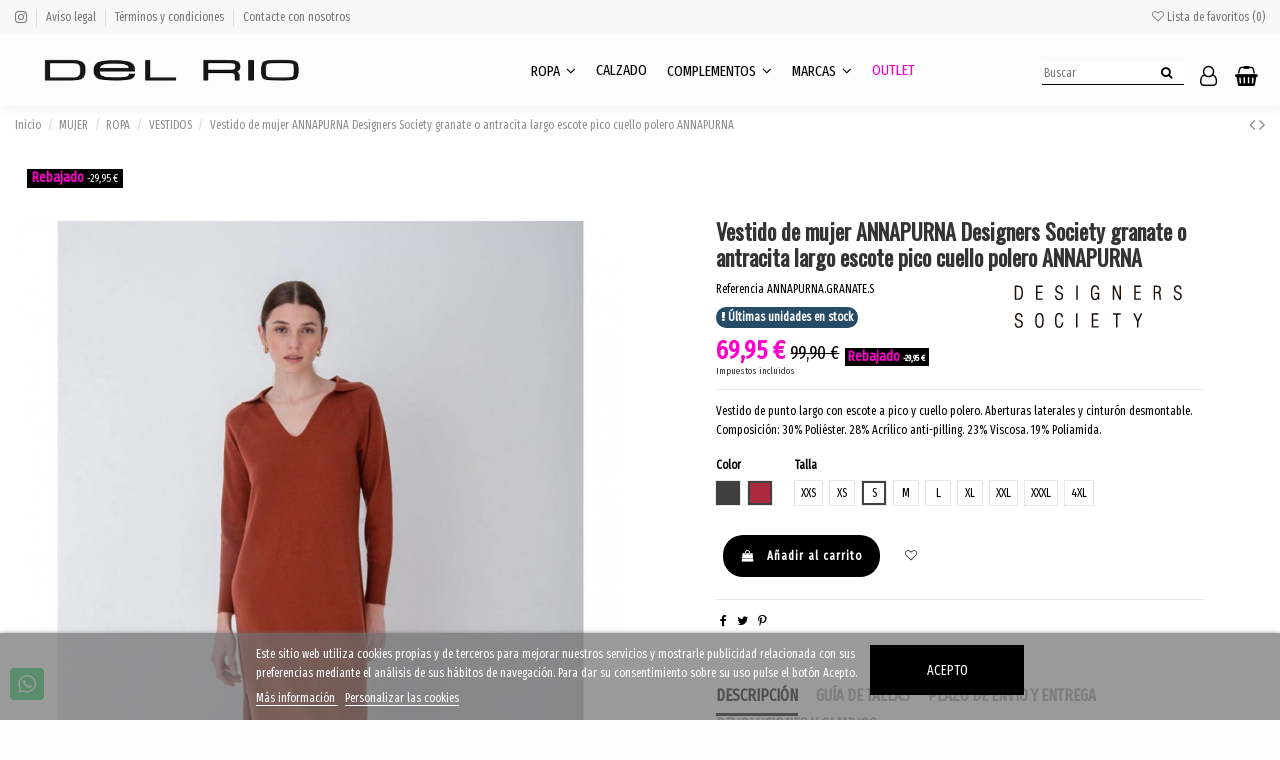

--- FILE ---
content_type: text/html; charset=utf-8
request_url: https://boutiquedelrio.es/VESTIDOS/851-vestido-de-mujer-annapurna-designers-society-granate-o-antracita-largo-escote-pico-cuello-polero-annapurna.html
body_size: 26709
content:
<!doctype html>
<html lang="es">

<head>
    
        
  <meta charset="utf-8">


  <meta http-equiv="x-ua-compatible" content="ie=edge">



  


      <!-- Google Tag Manager -->
    <script>(function(w,d,s,l,i){w[l]=w[l]||[];w[l].push({'gtm.start':
      new Date().getTime(),event:'gtm.js'});var f=d.getElementsByTagName(s)[0],
              j=d.createElement(s),dl=l!='dataLayer'?'&l='+l:'';j.async=true;j.src=
              'https://www.googletagmanager.com/gtm.js?id='+i+dl;f.parentNode.insertBefore(j,f);
              })(window,document,'script','dataLayer','GTM-P7PHKCJ');</script>
    <!-- End Google Tag Manager -->
  


    <link rel="canonical" href="https://boutiquedelrio.es/VESTIDOS/851-vestido-de-mujer-annapurna-designers-society-granate-o-antracita-largo-escote-pico-cuello-polero-annapurna.html">

  <title>Vestido ANNAPURNA Designers Society Talla S Color GRANATE</title>
  
    
  
  <meta name="description" content="Comprar vestido ANNAPURNA Designers Society y otra ropa exclusiva en Boutique del Río">
  <meta name="keywords" content="">
    
 	  

  
      



    <meta property="og:type" content="product">
    <meta property="og:url" content="https://boutiquedelrio.es/VESTIDOS/851-vestido-de-mujer-annapurna-designers-society-granate-o-antracita-largo-escote-pico-cuello-polero-annapurna.html">
    <meta property="og:title" content="Vestido ANNAPURNA Designers Society Talla S Color GRANATE">
    <meta property="og:site_name" content="BoutiqueDelRio">
    <meta property="og:description" content="Comprar vestido ANNAPURNA Designers Society y otra ropa exclusiva en Boutique del Río">
    <meta property="og:image" content="https://boutiquedelrio.es/4532-large_default/vestido-de-mujer-annapurna-designers-society-granate-o-antracita-largo-escote-pico-cuello-polero-annapurna.jpg">
    <meta property="og:image:width" content="1000">
    <meta property="og:image:height" content="1500">





      <meta name="viewport" content="initial-scale=1,user-scalable=no,maximum-scale=1,width=device-width">
  




  <link rel="icon" type="image/vnd.microsoft.icon" href="https://boutiquedelrio.es/img/favicon.ico?1622816848">
  <link rel="shortcut icon" type="image/x-icon" href="https://boutiquedelrio.es/img/favicon.ico?1622816848">
    


      <link href="https://fonts.googleapis.com/css2?family=Fira+Sans+Extra+Condensed" rel="stylesheet">
        <link href="https://fonts.googleapis.com/css?family=Oswald" rel="stylesheet">
  



<script type="application/ld+json">

{
"@context": "https://schema.org",
"@type": "Organization",
"url": "https://boutiquedelrio.es/",
"name": "BoutiqueDelRio",
"logo": "https://boutiquedelrio.es/img/boutiquedelrioappsbfcom-logo-1622816848.jpg",
"@id": "#store-organization"
}

</script>




    <link rel="stylesheet" href="https://boutiquedelrio.es/themes/warehouse/assets/cache/theme-4450bd391.css" type="text/css" media="all">




    <script src="https://www.google.com/recaptcha/api.js?hl=es" ></script>


  <script>
        var check_bellow = "Por favor, marque a continuaci\u00f3n:";
        var elementorFrontendConfig = {"isEditMode":"","stretchedSectionContainer":"","is_rtl":"0"};
        var iqitTheme = {"rm_sticky":"down","rm_breakpoint":0,"op_preloader":"0","cart_style":"floating","cart_confirmation":"modal","h_layout":"8","f_fixed":"","f_layout":"1","h_absolute":"0","h_sticky":"header","hw_width":"fullwidth","hm_submenu_width":"fullwidth-background","h_search_type":"full","pl_lazyload":true,"pl_infinity":false,"pl_rollover":true,"pl_crsl_autoplay":true,"pl_slider_ld":4,"pl_slider_d":4,"pl_slider_t":3,"pl_slider_p":2,"pp_thumbs":"bottom","pp_zoom":"inner","pp_image_layout":"column","pp_tabs":"tabh"};
        var iqitfdc_from = 100;
        var iqitmegamenu = {"sticky":"false","containerSelector":"#wrapper > .container"};
        var iqitwishlist = {"nbProducts":0};
        var lgcookieslaw_block = false;
        var lgcookieslaw_cookie_name = "__lglaw";
        var lgcookieslaw_position = "2";
        var lgcookieslaw_reload = false;
        var lgcookieslaw_session_time = "31536000";
        var p_version = "1.7";
        var prestashop = {"cart":{"products":[],"totals":{"total":{"type":"total","label":"Total","amount":0,"value":"0,00\u00a0\u20ac"},"total_including_tax":{"type":"total","label":"Total (impuestos incl.)","amount":0,"value":"0,00\u00a0\u20ac"},"total_excluding_tax":{"type":"total","label":"Total (impuestos excl.)","amount":0,"value":"0,00\u00a0\u20ac"}},"subtotals":{"products":{"type":"products","label":"Subtotal","amount":0,"value":"0,00\u00a0\u20ac"},"discounts":null,"shipping":{"type":"shipping","label":"Transporte","amount":0,"value":""},"tax":null},"products_count":0,"summary_string":"0 art\u00edculos","vouchers":{"allowed":1,"added":[]},"discounts":[],"minimalPurchase":0,"minimalPurchaseRequired":""},"currency":{"name":"Euro","iso_code":"EUR","iso_code_num":"978","sign":"\u20ac"},"customer":{"lastname":null,"firstname":null,"email":null,"birthday":null,"newsletter":null,"newsletter_date_add":null,"optin":null,"website":null,"company":null,"siret":null,"ape":null,"is_logged":false,"gender":{"type":null,"name":null},"addresses":[]},"language":{"name":"Espa\u00f1ol (Spanish)","iso_code":"es","locale":"es-ES","language_code":"es","is_rtl":"0","date_format_lite":"d\/m\/Y","date_format_full":"d\/m\/Y H:i:s","id":1},"page":{"title":"","canonical":null,"meta":{"title":"Vestido ANNAPURNA Designers Society Talla S Color GRANATE","description":"Comprar vestido ANNAPURNA Designers Society y otra ropa exclusiva en Boutique del R\u00edo","keywords":"","robots":"index"},"page_name":"product","body_classes":{"lang-es":true,"lang-rtl":false,"country-ES":true,"currency-EUR":true,"layout-full-width":true,"page-product":true,"tax-display-enabled":true,"product-id-851":true,"product-Vestido de mujer ANNAPURNA Designers Society granate o antracita largo escote pico cuello polero ANNAPURNA":true,"product-id-category-12":true,"product-id-manufacturer-53":true,"product-id-supplier-0":true,"product-available-for-order":true},"admin_notifications":[]},"shop":{"name":"BoutiqueDelRio","logo":"https:\/\/boutiquedelrio.es\/img\/boutiquedelrioappsbfcom-logo-1622816848.jpg","stores_icon":"https:\/\/boutiquedelrio.es\/img\/logo_stores.png","favicon":"https:\/\/boutiquedelrio.es\/img\/favicon.ico"},"urls":{"base_url":"https:\/\/boutiquedelrio.es\/","current_url":"https:\/\/boutiquedelrio.es\/VESTIDOS\/851-vestido-de-mujer-annapurna-designers-society-granate-o-antracita-largo-escote-pico-cuello-polero-annapurna.html","shop_domain_url":"https:\/\/boutiquedelrio.es","img_ps_url":"https:\/\/boutiquedelrio.es\/img\/","img_cat_url":"https:\/\/boutiquedelrio.es\/img\/c\/","img_lang_url":"https:\/\/boutiquedelrio.es\/img\/l\/","img_prod_url":"https:\/\/boutiquedelrio.es\/img\/p\/","img_manu_url":"https:\/\/boutiquedelrio.es\/img\/m\/","img_sup_url":"https:\/\/boutiquedelrio.es\/img\/su\/","img_ship_url":"https:\/\/boutiquedelrio.es\/img\/s\/","img_store_url":"https:\/\/boutiquedelrio.es\/img\/st\/","img_col_url":"https:\/\/boutiquedelrio.es\/img\/co\/","img_url":"https:\/\/boutiquedelrio.es\/themes\/warehouse\/assets\/img\/","css_url":"https:\/\/boutiquedelrio.es\/themes\/warehouse\/assets\/css\/","js_url":"https:\/\/boutiquedelrio.es\/themes\/warehouse\/assets\/js\/","pic_url":"https:\/\/boutiquedelrio.es\/upload\/","pages":{"address":"https:\/\/boutiquedelrio.es\/direccion","addresses":"https:\/\/boutiquedelrio.es\/direcciones","authentication":"https:\/\/boutiquedelrio.es\/iniciar-sesion","cart":"https:\/\/boutiquedelrio.es\/carrito","category":"https:\/\/boutiquedelrio.es\/index.php?controller=category","cms":"https:\/\/boutiquedelrio.es\/index.php?controller=cms","contact":"https:\/\/boutiquedelrio.es\/contactenos","discount":"https:\/\/boutiquedelrio.es\/descuento","guest_tracking":"https:\/\/boutiquedelrio.es\/seguimiento-pedido-invitado","history":"https:\/\/boutiquedelrio.es\/historial-compra","identity":"https:\/\/boutiquedelrio.es\/datos-personales","index":"https:\/\/boutiquedelrio.es\/","my_account":"https:\/\/boutiquedelrio.es\/mi-cuenta","order_confirmation":"https:\/\/boutiquedelrio.es\/confirmacion-pedido","order_detail":"https:\/\/boutiquedelrio.es\/index.php?controller=order-detail","order_follow":"https:\/\/boutiquedelrio.es\/seguimiento-pedido","order":"https:\/\/boutiquedelrio.es\/pedido","order_return":"https:\/\/boutiquedelrio.es\/index.php?controller=order-return","order_slip":"https:\/\/boutiquedelrio.es\/facturas-abono","pagenotfound":"https:\/\/boutiquedelrio.es\/pagina-no-encontrada","password":"https:\/\/boutiquedelrio.es\/recuperar-contrase\u00f1a","pdf_invoice":"https:\/\/boutiquedelrio.es\/index.php?controller=pdf-invoice","pdf_order_return":"https:\/\/boutiquedelrio.es\/index.php?controller=pdf-order-return","pdf_order_slip":"https:\/\/boutiquedelrio.es\/index.php?controller=pdf-order-slip","prices_drop":"https:\/\/boutiquedelrio.es\/productos-rebajados","product":"https:\/\/boutiquedelrio.es\/index.php?controller=product","search":"https:\/\/boutiquedelrio.es\/busqueda","sitemap":"https:\/\/boutiquedelrio.es\/mapa del sitio","stores":"https:\/\/boutiquedelrio.es\/tiendas","supplier":"https:\/\/boutiquedelrio.es\/proveedor","register":"https:\/\/boutiquedelrio.es\/iniciar-sesion?create_account=1","order_login":"https:\/\/boutiquedelrio.es\/pedido?login=1"},"alternative_langs":[],"theme_assets":"\/themes\/warehouse\/assets\/","actions":{"logout":"https:\/\/boutiquedelrio.es\/?mylogout="},"no_picture_image":{"bySize":{"small_default":{"url":"https:\/\/boutiquedelrio.es\/img\/p\/es-default-small_default.jpg","width":150,"height":150},"cart_default":{"url":"https:\/\/boutiquedelrio.es\/img\/p\/es-default-cart_default.jpg","width":125,"height":188},"medium_default":{"url":"https:\/\/boutiquedelrio.es\/img\/p\/es-default-medium_default.jpg","width":300,"height":450},"home_default":{"url":"https:\/\/boutiquedelrio.es\/img\/p\/es-default-home_default.jpg","width":1000,"height":1500},"large_default":{"url":"https:\/\/boutiquedelrio.es\/img\/p\/es-default-large_default.jpg","width":1000,"height":1500}},"small":{"url":"https:\/\/boutiquedelrio.es\/img\/p\/es-default-small_default.jpg","width":150,"height":150},"medium":{"url":"https:\/\/boutiquedelrio.es\/img\/p\/es-default-medium_default.jpg","width":300,"height":450},"large":{"url":"https:\/\/boutiquedelrio.es\/img\/p\/es-default-large_default.jpg","width":1000,"height":1500},"legend":""}},"configuration":{"display_taxes_label":true,"display_prices_tax_incl":true,"is_catalog":false,"show_prices":true,"opt_in":{"partner":false},"quantity_discount":{"type":"discount","label":"Descuento unitario"},"voucher_enabled":1,"return_enabled":1},"field_required":[],"breadcrumb":{"links":[{"title":"Inicio","url":"https:\/\/boutiquedelrio.es\/"},{"title":"MUJER","url":"https:\/\/boutiquedelrio.es\/10-MUJER"},{"title":"ROPA","url":"https:\/\/boutiquedelrio.es\/11-ROPA"},{"title":"VESTIDOS","url":"https:\/\/boutiquedelrio.es\/12-VESTIDOS"},{"title":"Vestido de mujer ANNAPURNA Designers Society granate o antracita largo escote pico cuello polero ANNAPURNA","url":"https:\/\/boutiquedelrio.es\/VESTIDOS\/851-vestido-de-mujer-annapurna-designers-society-granate-o-antracita-largo-escote-pico-cuello-polero-annapurna.html"}],"count":5},"link":{"protocol_link":"https:\/\/","protocol_content":"https:\/\/"},"time":1769817499,"static_token":"45e59826b667c5fc5eb50c223c9a8c72","token":"120e8f2cacdc0ad6b0313083b4863e75","debug":false};
        var psemailsubscription_subscription = "https:\/\/boutiquedelrio.es\/module\/ps_emailsubscription\/subscription";
        var psr_icon_color = "#F19D76";
        var re_size = "compact";
        var re_theme = "light";
        var re_version = "1";
        var site_key = "6LeyQjwbAAAAAKUfqYFOGr19qatubHMLtVP_uCoZ";
        var there_is1 = "Hay 1 error";
        var validate_first = "No soy un robot, haga clic de nuevo en suscribirse.";
        var whitelist_m = "";
        var whitelisted = false;
        var wrong_captcha = "Captcha incorrecto.";
      </script>



  
<script>
  !function(f,b,e,v,n,t,s)
  {if(f.fbq)return;n=f.fbq=function(){n.callMethod?
	n.callMethod.apply(n,arguments):n.queue.push(arguments)};
	if(!f._fbq)f._fbq=n;n.push=n;n.loaded=!0;n.version='2.0';
	n.queue=[];t=b.createElement(e);t.async=!0;
	t.src=v;s=b.getElementsByTagName(e)[0];
	s.parentNode.insertBefore(t,s)}(window, document,'script', 'https://connect.facebook.net/en_US/fbevents.js');
  	fbq('init', '675047970383486');
</script>
<noscript>
  <img height="1" width="1" style="display:none"
       src="https://www.facebook.com/tr?id=675047970383486&ev=PageView&noscript=1"/>
</noscript>
<!-- End Facebook Pixel Code -->

<script id="fabfacebookpixel_script" type="application/json">
	{
		"fabFacebookPixelAddToCartUrl": "https://boutiquedelrio.es/module/fabfacebookpixel/addtocart?ajax=1",
		"fabFacebookPixelExecutorUrl": "https://boutiquedelrio.es/module/fabfacebookpixel/executor?ajax=1",
		"facebookPixelId": "675047970383486",
		"isPixelEnabled": "1",
		"customerGroups": "Visitante",
		"defaultCustomerGroup": "",
		"events": [
																				{
				"type": "ViewContent",
				"params": {
					"content_type": "product",
					"id_product": "851",
					"content_ids": ["851"],
					"content_name": "Vestido de mujer ANNAPURNA Designers Society granate o antracita largo escote pico cuello polero ANNAPURNA",
					"content_category": "VESTIDOS",
					"value": "99.90",
					"canonical_url": "https://boutiquedelrio.es/VESTIDOS/851-vestido-de-mujer-annapurna-designers-society-granate-o-antracita-largo-escote-pico-cuello-polero-annapurna.html",
					"description": "Vestido de punto largo con escote a pico y cuello polero. Aberturas laterales y cinturón desmontable. Composición: 30% Poliéster. 28% Acrílico anti-pilling. 23% Viscosa. 19% Poliamida.",
					"product_price": "99.90",
					"currency": "EUR",
					"customer_groups": "Visitante",
					"default_customer_group": ""
				}
			},
																															{
				"type": "PageView",
				"params": {
					"customerGroups": "Visitante",
					"defaultCustomerGroup": ""
				}
			}
			]
	}
</script>

				  <script async src="https://www.googletagmanager.com/gtag/js?id=G-V6WKVP4VMH"></script>
  <script>
    window.dataLayer = window.dataLayer || [];
    function gtag(){dataLayer.push(arguments);}
    gtag('js', new Date());
    gtag(
      'config',
      'G-V6WKVP4VMH',
      {
        'debug_mode':false
                              }
    );
  </script>

 



    
            <meta property="product:pretax_price:amount" content="57.809917">
        <meta property="product:pretax_price:currency" content="EUR">
        <meta property="product:price:amount" content="69.95">
        <meta property="product:price:currency" content="EUR">
        
    

    </head>

<body id="product" class="lang-es country-es currency-eur layout-full-width page-product tax-display-enabled product-id-851 product-vestido-de-mujer-annapurna-designers-society-granate-o-antracita-largo-escote-pico-cuello-polero-annapurna product-id-category-12 product-id-manufacturer-53 product-id-supplier-0 product-available-for-order body-desktop-header-style-w-8">


            <!-- Google Tag Manager (noscript) -->
        <noscript><iframe src="https://www.googletagmanager.com/ns.html?id=GTM-P7PHKCJ"
                          height="0" width="0" style="display:none;visibility:hidden"></iframe></noscript>
        <!-- End Google Tag Manager (noscript) -->
    




            <a class="whatsappchat-anchor warehouse whatsappchat-anchor1" target="_blank" href="https://web.whatsapp.com/send?l=es&amp;phone=34658697854&amp;text= " rel="noopener noreferrer">        <div class="whatsapp whatsapp_1 whatsapp-badge bottom-left"
            >
            <span style="background-color: #25d366">
                <i class="whatsapp-icon" style="padding-right:0px!important;"></i>
                            </span>
        </div>
    </a>    


<main id="main-page-content"  >
    
            

    <header id="header" class="desktop-header-style-w-8">
        
            
  <div class="header-banner">
    
  </div>




            <nav class="header-nav">
        <div class="container">
    
        <div class="row justify-content-between">
            <div class="col col-auto col-md left-nav">
                 <div class="d-inline-block"> 

<ul class="social-links _topbar" itemscope itemtype="https://schema.org/Organization" itemid="#store-organization">
        <li class="instagram"><a itemprop="sameAs" href="https://www.instagram.com/delrio_leon/" target="_blank" rel="noreferrer noopener"><i class="fa fa-instagram" aria-hidden="true"></i></a></li>          </ul>

 </div>                             <div class="block-iqitlinksmanager block-iqitlinksmanager-2 block-links-inline d-inline-block">
            <ul>
                                                            <li>
                            <a
                                    href="https://boutiquedelrio.es/content/2-aviso-legal"
                                    title="Aviso legal"                                                                >
                                Aviso legal
                            </a>
                        </li>
                                                                                <li>
                            <a
                                    href="https://boutiquedelrio.es/content/3-terminos-y-condiciones-de-uso"
                                    title="Nuestros términos y condiciones"                                                                >
                                Términos y condiciones
                            </a>
                        </li>
                                                                                <li>
                            <a
                                    href="https://boutiquedelrio.es/contactenos"
                                    title="Contáctenos"                                                                >
                                Contacte con nosotros
                            </a>
                        </li>
                                                </ul>
        </div>
    
            </div>
            <div class="col col-auto center-nav text-center">
                
             </div>
            <div class="col col-auto col-md right-nav text-right">
                <div class="d-inline-block">
    <a href="//boutiquedelrio.es/module/iqitwishlist/view">
        <i class="fa fa-heart-o" aria-hidden="true"></i> Lista de favoritos (<span
                id="iqitwishlist-nb"></span>)
    </a>
</div>

             </div>
        </div>

                        </div>
            </nav>
        



<div id="desktop-header" class="desktop-header-style-8">
            
<div class="header-top">
    <div id="desktop-header-container" class="container">
        <div class="row align-items-center">
                            <div class="col col-auto col-header-left">
                    <div id="desktop_logo">
                        <a href="https://boutiquedelrio.es/">
                            <img class="logo img-fluid"
                                 src="https://boutiquedelrio.es/img/boutiquedelrioappsbfcom-logo-1622816848.jpg"                                  alt="BoutiqueDelRio">
                        </a>
                    </div>
                    
                </div>
                <div class="col col-header-center col-header-menu">
                                        	<div id="iqitmegamenu-wrapper" class="iqitmegamenu-wrapper iqitmegamenu-all">
		<div class="container container-iqitmegamenu">
		<div id="iqitmegamenu-horizontal" class="iqitmegamenu  clearfix" role="navigation">

								
				<nav id="cbp-hrmenu" class="cbp-hrmenu cbp-horizontal cbp-hrsub-narrow">
					<ul>
												<li id="cbp-hrmenu-tab-2" class="cbp-hrmenu-tab cbp-hrmenu-tab-2  cbp-has-submeu">
	<a href="https://boutiquedelrio.es/11-ROPA" class="nav-link" >

								<span class="cbp-tab-title">
								ROPA <i class="fa fa-angle-down cbp-submenu-aindicator"></i></span>
														</a>
														<div class="cbp-hrsub col-3">
								<div class="cbp-hrsub-inner">
									<div class="container iqitmegamenu-submenu-container">
									
																																	



<div class="row menu_row menu-element  first_rows menu-element-id-1">
                

                                                



    <div class="col-12 cbp-menu-column cbp-menu-element menu-element-id-2 ">
        <div class="cbp-menu-column-inner">
                        
                
                
                    
                                                    <div class="row cbp-categories-row">
                                                                                                            <div class="col-12">
                                            <div class="cbp-category-link-w"><a href="https://boutiquedelrio.es/11-ROPA"
                                                                                class="cbp-column-title nav-link cbp-category-title">ROPA</a>
                                                                                                                                                    
    <ul class="cbp-links cbp-category-tree"><li ><div class="cbp-category-link-w"><a href="https://boutiquedelrio.es/20-ABRIGOS">ABRIGOS</a></div></li><li ><div class="cbp-category-link-w"><a href="https://boutiquedelrio.es/24-AMERICANAS">AMERICANAS</a></div></li><li ><div class="cbp-category-link-w"><a href="https://boutiquedelrio.es/67-BERMUDAS">BERMUDAS</a></div></li><li ><div class="cbp-category-link-w"><a href="https://boutiquedelrio.es/29-camisas-y-blusas">CAMISAS Y BLUSAS</a></div></li><li ><div class="cbp-category-link-w"><a href="https://boutiquedelrio.es/32-CAMISETA">CAMISETA</a></div></li><li ><div class="cbp-category-link-w"><a href="https://boutiquedelrio.es/76-CAPAS">CAPAS</a></div></li><li ><div class="cbp-category-link-w"><a href="https://boutiquedelrio.es/22-CAZADORAS">CAZADORAS</a></div></li><li ><div class="cbp-category-link-w"><a href="https://boutiquedelrio.es/66-CHAL">CHAL</a></div></li><li ><div class="cbp-category-link-w"><a href="https://boutiquedelrio.es/48-CHALECOS">CHALECOS</a></div></li><li ><div class="cbp-category-link-w"><a href="https://boutiquedelrio.es/61-CHAQUETA-DE-PUNTO">CHAQUETA DE PUNTO</a></div></li><li ><div class="cbp-category-link-w"><a href="https://boutiquedelrio.es/26-CHAQUETAS">CHAQUETAS</a></div></li><li ><div class="cbp-category-link-w"><a href="https://boutiquedelrio.es/38-FALDA">FALDAS</a></div></li><li ><div class="cbp-category-link-w"><a href="https://boutiquedelrio.es/47-GABARDINAS">GABARDINAS</a></div></li><li ><div class="cbp-category-link-w"><a href="https://boutiquedelrio.es/27-JERSEY">JERSEY</a></div></li><li ><div class="cbp-category-link-w"><a href="https://boutiquedelrio.es/53-KIMONOS">KIMONOS</a></div></li><li ><div class="cbp-category-link-w"><a href="https://boutiquedelrio.es/40-MONO">MONOS</a></div></li><li ><div class="cbp-category-link-w"><a href="https://boutiquedelrio.es/58-PANTALON-DE-PANA">PANTALON DE PANA</a></div></li><li ><div class="cbp-category-link-w"><a href="https://boutiquedelrio.es/54-PANTALON-DE-PUNTO">PANTALON DE PUNTO</a></div></li><li ><div class="cbp-category-link-w"><a href="https://boutiquedelrio.es/35-PANTALON-LONETA">PANTALON LONETA</a></div></li><li ><div class="cbp-category-link-w"><a href="https://boutiquedelrio.es/34-PANTALON-VESTIR">PANTALON VESTIR</a></div></li><li ><div class="cbp-category-link-w"><a href="https://boutiquedelrio.es/49-PARKAS">PARKAS</a></div></li><li ><div class="cbp-category-link-w"><a href="https://boutiquedelrio.es/23-PLUMAS">PLUMAS</a></div></li><li ><div class="cbp-category-link-w"><a href="https://boutiquedelrio.es/36-SHORT">SHORT</a></div></li><li ><div class="cbp-category-link-w"><a href="https://boutiquedelrio.es/30-SOBRECAMISA">SOBRECAMISA</a></div></li><li ><div class="cbp-category-link-w"><a href="https://boutiquedelrio.es/28-SUDADERA">SUDADERAS</a></div></li><li ><div class="cbp-category-link-w"><a href="https://boutiquedelrio.es/33-TEJANO">TEJANOS</a></div></li><li ><div class="cbp-category-link-w"><a href="https://boutiquedelrio.es/31-TOP">TOP</a></div></li><li ><div class="cbp-category-link-w"><a href="https://boutiquedelrio.es/12-VESTIDOS">VESTIDOS</a></div></li></ul>

                                                                                            </div>
                                        </div>
                                                                                                </div>
                                            
                
            

            
            </div>    </div>
                            
                </div>
																					
																			</div>
								</div>
							</div>
													</li>
												<li id="cbp-hrmenu-tab-3" class="cbp-hrmenu-tab cbp-hrmenu-tab-3 ">
	<a href="https://boutiquedelrio.es/44-CALZADO" class="nav-link" >

								<span class="cbp-tab-title">
								CALZADO</span>
														</a>
													</li>
												<li id="cbp-hrmenu-tab-5" class="cbp-hrmenu-tab cbp-hrmenu-tab-5  cbp-has-submeu">
	<a href="https://boutiquedelrio.es/13-ACCESORIOS" class="nav-link" >

								<span class="cbp-tab-title">
								COMPLEMENTOS <i class="fa fa-angle-down cbp-submenu-aindicator"></i></span>
														</a>
														<div class="cbp-hrsub col-3">
								<div class="cbp-hrsub-inner">
									<div class="container iqitmegamenu-submenu-container">
									
																																	



<div class="row menu_row menu-element  first_rows menu-element-id-1">
                

                                                



    <div class="col-12 cbp-menu-column cbp-menu-element menu-element-id-2 ">
        <div class="cbp-menu-column-inner">
                        
                
                
                    
                                                    <div class="row cbp-categories-row">
                                                                                                            <div class="col-12">
                                            <div class="cbp-category-link-w"><a href="https://boutiquedelrio.es/13-ACCESORIOS"
                                                                                class="cbp-column-title nav-link cbp-category-title">ACCESORIOS</a>
                                                                                                                                                    
    <ul class="cbp-links cbp-category-tree"><li ><div class="cbp-category-link-w"><a href="https://boutiquedelrio.es/18-BOLSOS">BOLSOS</a></div></li><li ><div class="cbp-category-link-w"><a href="https://boutiquedelrio.es/56-BROCHES">BROCHES</a></div></li><li ><div class="cbp-category-link-w"><a href="https://boutiquedelrio.es/62-BUFANDAS">BUFANDAS</a></div></li><li ><div class="cbp-category-link-w"><a href="https://boutiquedelrio.es/69-CALCETINES">CALCETINES</a></div></li><li ><div class="cbp-category-link-w"><a href="https://boutiquedelrio.es/17-CINTURONES">CINTURONES</a></div></li><li ><div class="cbp-category-link-w"><a href="https://boutiquedelrio.es/79-COLLARES">COLLARES</a></div></li><li ><div class="cbp-category-link-w"><a href="https://boutiquedelrio.es/78-COMPLEMENTOS">COMPLEMENTOS</a></div></li><li ><div class="cbp-category-link-w"><a href="https://boutiquedelrio.es/64-CUELLOS">CUELLOS</a></div></li><li ><div class="cbp-category-link-w"><a href="https://boutiquedelrio.es/16-FOULARES">FOULARES</a></div></li><li ><div class="cbp-category-link-w"><a href="https://boutiquedelrio.es/65-GORRAS">GORRAS</a></div></li><li ><div class="cbp-category-link-w"><a href="https://boutiquedelrio.es/63-GORROS">GORROS</a></div></li><li ><div class="cbp-category-link-w"><a href="https://boutiquedelrio.es/71-GUANTES">GUANTES</a></div></li><li ><div class="cbp-category-link-w"><a href="https://boutiquedelrio.es/57-LLAVEROS">LLAVEROS</a></div></li><li ><div class="cbp-category-link-w"><a href="https://boutiquedelrio.es/80-NECESERES">NECESERES</a></div></li><li ><div class="cbp-category-link-w"><a href="https://boutiquedelrio.es/77-PANUELOS">PAÑUELOS</a></div></li><li ><div class="cbp-category-link-w"><a href="https://boutiquedelrio.es/72-PENDIENTES">PENDIENTES</a></div></li><li ><div class="cbp-category-link-w"><a href="https://boutiquedelrio.es/68-SOMBREROS">SOMBREROS</a></div></li></ul>

                                                                                            </div>
                                        </div>
                                                                                                </div>
                                            
                
            

            
            </div>    </div>
                            
                </div>
																					
																			</div>
								</div>
							</div>
													</li>
												<li id="cbp-hrmenu-tab-4" class="cbp-hrmenu-tab cbp-hrmenu-tab-4  cbp-has-submeu">
	<a href="https://boutiquedelrio.es/brands" class="nav-link" >

								<span class="cbp-tab-title">
								MARCAS <i class="fa fa-angle-down cbp-submenu-aindicator"></i></span>
														</a>
														<div class="cbp-hrsub col-12">
								<div class="cbp-hrsub-inner">
									<div class="container iqitmegamenu-submenu-container">
									
																																	



<div class="row menu_row menu-element  first_rows menu-element-id-1">
                

                                                



    <div class="col-1 cbp-menu-column cbp-menu-element menu-element-id-4 cbp-empty-column">
        <div class="cbp-menu-column-inner">
                        
                
                
            

            
            </div>    </div>
                                    



    <div class="col-10 cbp-menu-column cbp-menu-element menu-element-id-2 ">
        <div class="cbp-menu-column-inner">
                        
                
                                    <ul class="cbp-manufacturers row">
                                                                                                                                                                        <li class="col-2 transition-opacity-300">
                                    <a href="https://boutiquedelrio.es/brand/32-alessia-santi"
                                       title="Manufacturer - ALESSIA SANTI">
                                        <img src="https://boutiquedelrio.es/img/m/32-small_default.jpg"
                                             class="img-fluid logo_manufacturer "  width="150" height="150"                                             alt="Manufacturer - ALESSIA SANTI"/>
                                    </a>
                                </li>
                                                                                                                                                                                                                                    <li class="col-2 transition-opacity-300">
                                    <a href="https://boutiquedelrio.es/brand/66-ama-brand"
                                       title="Manufacturer - AMA BRAND">
                                        <img src="https://boutiquedelrio.es/img/m/66-small_default.jpg"
                                             class="img-fluid logo_manufacturer "  width="150" height="150"                                             alt="Manufacturer - AMA BRAND"/>
                                    </a>
                                </li>
                                                                                                                                                                                                                                    <li class="col-2 transition-opacity-300">
                                    <a href="https://boutiquedelrio.es/brand/78-anine-bing"
                                       title="Manufacturer - ANINE BING">
                                        <img src="https://boutiquedelrio.es/img/m/78-small_default.jpg"
                                             class="img-fluid logo_manufacturer "  width="150" height="150"                                             alt="Manufacturer - ANINE BING"/>
                                    </a>
                                </li>
                                                                                                                                                                                                                                    <li class="col-2 transition-opacity-300">
                                    <a href="https://boutiquedelrio.es/brand/33-bash"
                                       title="Manufacturer - BASH">
                                        <img src="https://boutiquedelrio.es/img/m/33-small_default.jpg"
                                             class="img-fluid logo_manufacturer "  width="150" height="150"                                             alt="Manufacturer - BASH"/>
                                    </a>
                                </li>
                                                                                                                                                                                                                                    <li class="col-2 transition-opacity-300">
                                    <a href="https://boutiquedelrio.es/brand/72-be-color"
                                       title="Manufacturer - BE COLOR">
                                        <img src="https://boutiquedelrio.es/img/m/72-small_default.jpg"
                                             class="img-fluid logo_manufacturer "  width="150" height="150"                                             alt="Manufacturer - BE COLOR"/>
                                    </a>
                                </li>
                                                                                                                                                                                                                                    <li class="col-2 transition-opacity-300">
                                    <a href="https://boutiquedelrio.es/brand/21-canadian"
                                       title="Manufacturer - CANADIAN">
                                        <img src="https://boutiquedelrio.es/img/m/21-small_default.jpg"
                                             class="img-fluid logo_manufacturer "  width="150" height="150"                                             alt="Manufacturer - CANADIAN"/>
                                    </a>
                                </li>
                                                                                                                                                                                                                                    <li class="col-2 transition-opacity-300">
                                    <a href="https://boutiquedelrio.es/brand/16-colmar"
                                       title="Manufacturer - COLMAR">
                                        <img src="https://boutiquedelrio.es/img/m/16-small_default.jpg"
                                             class="img-fluid logo_manufacturer "  width="150" height="150"                                             alt="Manufacturer - COLMAR"/>
                                    </a>
                                </li>
                                                                                                                                                                                                                                    <li class="col-2 transition-opacity-300">
                                    <a href="https://boutiquedelrio.es/brand/28-dichi"
                                       title="Manufacturer - DICHI">
                                        <img src="https://boutiquedelrio.es/img/m/28-small_default.jpg"
                                             class="img-fluid logo_manufacturer "  width="150" height="150"                                             alt="Manufacturer - DICHI"/>
                                    </a>
                                </li>
                                                                                                                                                                                                                                    <li class="col-2 transition-opacity-300">
                                    <a href="https://boutiquedelrio.es/brand/29-donjaz"
                                       title="Manufacturer - DONJAZ">
                                        <img src="https://boutiquedelrio.es/img/m/29-small_default.jpg"
                                             class="img-fluid logo_manufacturer "  width="150" height="150"                                             alt="Manufacturer - DONJAZ"/>
                                    </a>
                                </li>
                                                                                                                                                                                                                                    <li class="col-2 transition-opacity-300">
                                    <a href="https://boutiquedelrio.es/brand/20-duno"
                                       title="Manufacturer - DUNO">
                                        <img src="https://boutiquedelrio.es/img/m/20-small_default.jpg"
                                             class="img-fluid logo_manufacturer "  width="150" height="150"                                             alt="Manufacturer - DUNO"/>
                                    </a>
                                </li>
                                                                                                                                                                                                                                    <li class="col-2 transition-opacity-300">
                                    <a href="https://boutiquedelrio.es/brand/65-essentiel"
                                       title="Manufacturer - ESSENTIEL">
                                        <img src="https://boutiquedelrio.es/img/m/65-small_default.jpg"
                                             class="img-fluid logo_manufacturer "  width="150" height="150"                                             alt="Manufacturer - ESSENTIEL"/>
                                    </a>
                                </li>
                                                                                                                                                                                                                                    <li class="col-2 transition-opacity-300">
                                    <a href="https://boutiquedelrio.es/brand/52-five"
                                       title="Manufacturer - FIVE">
                                        <img src="https://boutiquedelrio.es/img/m/52-small_default.jpg"
                                             class="img-fluid logo_manufacturer "  width="150" height="150"                                             alt="Manufacturer - FIVE"/>
                                    </a>
                                </li>
                                                                                                                                                                                                                                    <li class="col-2 transition-opacity-300">
                                    <a href="https://boutiquedelrio.es/brand/73-glox"
                                       title="Manufacturer - GLOX">
                                        <img src="https://boutiquedelrio.es/img/m/73-small_default.jpg"
                                             class="img-fluid logo_manufacturer "  width="150" height="150"                                             alt="Manufacturer - GLOX"/>
                                    </a>
                                </li>
                                                                                                                                                                                                                                    <li class="col-2 transition-opacity-300">
                                    <a href="https://boutiquedelrio.es/brand/23-hetrego"
                                       title="Manufacturer - HETREGO">
                                        <img src="https://boutiquedelrio.es/img/m/23-small_default.jpg"
                                             class="img-fluid logo_manufacturer "  width="150" height="150"                                             alt="Manufacturer - HETREGO"/>
                                    </a>
                                </li>
                                                                                                                                                                                                                                    <li class="col-2 transition-opacity-300">
                                    <a href="https://boutiquedelrio.es/brand/79-inoui-editions"
                                       title="Manufacturer - INOUI EDITIONS">
                                        <img src="https://boutiquedelrio.es/img/m/79-small_default.jpg"
                                             class="img-fluid logo_manufacturer "  width="150" height="150"                                             alt="Manufacturer - INOUI EDITIONS"/>
                                    </a>
                                </li>
                                                                                                                                                                                                                                    <li class="col-2 transition-opacity-300">
                                    <a href="https://boutiquedelrio.es/brand/34-is-coming"
                                       title="Manufacturer - IS COMING">
                                        <img src="https://boutiquedelrio.es/img/m/34-small_default.jpg"
                                             class="img-fluid logo_manufacturer "  width="150" height="150"                                             alt="Manufacturer - IS COMING"/>
                                    </a>
                                </li>
                                                                                                                                                                                                                                    <li class="col-2 transition-opacity-300">
                                    <a href="https://boutiquedelrio.es/brand/62-liu-jo"
                                       title="Manufacturer - LIU JO">
                                        <img src="https://boutiquedelrio.es/img/m/62-small_default.jpg"
                                             class="img-fluid logo_manufacturer "  width="150" height="150"                                             alt="Manufacturer - LIU JO"/>
                                    </a>
                                </li>
                                                                                                                                                                                                                                    <li class="col-2 transition-opacity-300">
                                    <a href="https://boutiquedelrio.es/brand/75-lou-andrea"
                                       title="Manufacturer - LOU ANDREA">
                                        <img src="https://boutiquedelrio.es/img/m/75-small_default.jpg"
                                             class="img-fluid logo_manufacturer "  width="150" height="150"                                             alt="Manufacturer - LOU ANDREA"/>
                                    </a>
                                </li>
                                                                                                                                                                                                                                    <li class="col-2 transition-opacity-300">
                                    <a href="https://boutiquedelrio.es/brand/46-manatas"
                                       title="Manufacturer - MANATAS">
                                        <img src="https://boutiquedelrio.es/img/m/46-small_default.jpg"
                                             class="img-fluid logo_manufacturer "  width="150" height="150"                                             alt="Manufacturer - MANATAS"/>
                                    </a>
                                </li>
                                                                                                                                                                                                                                    <li class="col-2 transition-opacity-300">
                                    <a href="https://boutiquedelrio.es/brand/69-max-mara-weekend"
                                       title="Manufacturer - MAX MARA WEEKEND">
                                        <img src="https://boutiquedelrio.es/img/m/69-small_default.jpg"
                                             class="img-fluid logo_manufacturer "  width="150" height="150"                                             alt="Manufacturer - MAX MARA WEEKEND"/>
                                    </a>
                                </li>
                                                                                                                                                                                                                                    <li class="col-2 transition-opacity-300">
                                    <a href="https://boutiquedelrio.es/brand/18-mos-mosh"
                                       title="Manufacturer - MOS MOSH">
                                        <img src="https://boutiquedelrio.es/img/m/18-small_default.jpg"
                                             class="img-fluid logo_manufacturer "  width="150" height="150"                                             alt="Manufacturer - MOS MOSH"/>
                                    </a>
                                </li>
                                                                                                                                                                                                                                    <li class="col-2 transition-opacity-300">
                                    <a href="https://boutiquedelrio.es/brand/61-mou"
                                       title="Manufacturer - MOU">
                                        <img src="https://boutiquedelrio.es/img/m/61-small_default.jpg"
                                             class="img-fluid logo_manufacturer "  width="150" height="150"                                             alt="Manufacturer - MOU"/>
                                    </a>
                                </li>
                                                                                                                                                                                                                                    <li class="col-2 transition-opacity-300">
                                    <a href="https://boutiquedelrio.es/brand/38-noir-n-blue"
                                       title="Manufacturer - NOIR N BLUE">
                                        <img src="https://boutiquedelrio.es/img/m/38-small_default.jpg"
                                             class="img-fluid logo_manufacturer "  width="150" height="150"                                             alt="Manufacturer - NOIR N BLUE"/>
                                    </a>
                                </li>
                                                                                                                                                                                                                                    <li class="col-2 transition-opacity-300">
                                    <a href="https://boutiquedelrio.es/brand/39-nu-dermark"
                                       title="Manufacturer - NU DERMARK">
                                        <img src="https://boutiquedelrio.es/img/m/39-small_default.jpg"
                                             class="img-fluid logo_manufacturer "  width="150" height="150"                                             alt="Manufacturer - NU DERMARK"/>
                                    </a>
                                </li>
                                                                                                                                                                                                                                    <li class="col-2 transition-opacity-300">
                                    <a href="https://boutiquedelrio.es/brand/27-oofwear"
                                       title="Manufacturer - OOFWEAR">
                                        <img src="https://boutiquedelrio.es/img/m/27-small_default.jpg"
                                             class="img-fluid logo_manufacturer "  width="150" height="150"                                             alt="Manufacturer - OOFWEAR"/>
                                    </a>
                                </li>
                                                                                                                                                                                                                                    <li class="col-2 transition-opacity-300">
                                    <a href="https://boutiquedelrio.es/brand/26-ottodame"
                                       title="Manufacturer - OTTODAME">
                                        <img src="https://boutiquedelrio.es/img/m/26-small_default.jpg"
                                             class="img-fluid logo_manufacturer "  width="150" height="150"                                             alt="Manufacturer - OTTODAME"/>
                                    </a>
                                </li>
                                                                                                                                                                                                                                    <li class="col-2 transition-opacity-300">
                                    <a href="https://boutiquedelrio.es/brand/54-peuterey"
                                       title="Manufacturer - PEUTEREY">
                                        <img src="https://boutiquedelrio.es/img/m/54-small_default.jpg"
                                             class="img-fluid logo_manufacturer "  width="150" height="150"                                             alt="Manufacturer - PEUTEREY"/>
                                    </a>
                                </li>
                                                                                                                                                                                                                                    <li class="col-2 transition-opacity-300">
                                    <a href="https://boutiquedelrio.es/brand/25-replay"
                                       title="Manufacturer - REPLAY">
                                        <img src="https://boutiquedelrio.es/img/m/25-small_default.jpg"
                                             class="img-fluid logo_manufacturer "  width="150" height="150"                                             alt="Manufacturer - REPLAY"/>
                                    </a>
                                </li>
                                                                                                                                                                                                                                    <li class="col-2 transition-opacity-300">
                                    <a href="https://boutiquedelrio.es/brand/77-sessun"
                                       title="Manufacturer - SESSUN">
                                        <img src="https://boutiquedelrio.es/img/m/77-small_default.jpg"
                                             class="img-fluid logo_manufacturer "  width="150" height="150"                                             alt="Manufacturer - SESSUN"/>
                                    </a>
                                </li>
                                                                                                                                                                                                                                    <li class="col-2 transition-opacity-300">
                                    <a href="https://boutiquedelrio.es/brand/36-stella-forest"
                                       title="Manufacturer - STELLA FOREST">
                                        <img src="https://boutiquedelrio.es/img/m/36-small_default.jpg"
                                             class="img-fluid logo_manufacturer "  width="150" height="150"                                             alt="Manufacturer - STELLA FOREST"/>
                                    </a>
                                </li>
                                                                                                        </ul>
                
            

            
            </div>    </div>
                                    



    <div class="col-1 cbp-menu-column cbp-menu-element menu-element-id-3 cbp-empty-column">
        <div class="cbp-menu-column-inner">
                        
                
                
            

            
            </div>    </div>
                            
                </div>
																					
																			</div>
								</div>
							</div>
													</li>
												<li id="cbp-hrmenu-tab-6" class="cbp-hrmenu-tab cbp-hrmenu-tab-6 ">
	<a href="https://boutiquedelrio.es/75-OUTLET" class="nav-link" >

								<span class="cbp-tab-title">
								OUTLET</span>
														</a>
													</li>
											</ul>
				</nav>
		</div>
		</div>
		<div id="sticky-cart-wrapper"></div>
	</div>

<div id="_desktop_iqitmegamenu-mobile">
	<div id="iqitmegamenu-mobile">
		
		<ul>
		


	
	<li><a  href="https://boutiquedelrio.es/" >Inicio</a></li><li><span class="mm-expand"><i class="fa fa-angle-down expand-icon" aria-hidden="true"></i><i class="fa fa-angle-up close-icon" aria-hidden="true"></i></span><a  href="https://boutiquedelrio.es/11-ROPA" >ROPA</a>
	<ul><li><a  href="https://boutiquedelrio.es/20-ABRIGOS" >ABRIGOS</a></li><li><a  href="https://boutiquedelrio.es/24-AMERICANAS" >AMERICANAS</a></li><li><a  href="https://boutiquedelrio.es/67-BERMUDAS" >BERMUDAS</a></li><li><a  href="https://boutiquedelrio.es/29-camisas-y-blusas" >CAMISAS Y BLUSAS</a></li><li><a  href="https://boutiquedelrio.es/32-CAMISETA" >CAMISETA</a></li><li><a  href="https://boutiquedelrio.es/76-CAPAS" >CAPAS</a></li><li><a  href="https://boutiquedelrio.es/22-CAZADORAS" >CAZADORAS</a></li><li><a  href="https://boutiquedelrio.es/66-CHAL" >CHAL</a></li><li><a  href="https://boutiquedelrio.es/48-CHALECOS" >CHALECOS</a></li><li><a  href="https://boutiquedelrio.es/61-CHAQUETA-DE-PUNTO" >CHAQUETA DE PUNTO</a></li><li><a  href="https://boutiquedelrio.es/26-CHAQUETAS" >CHAQUETAS</a></li><li><a  href="https://boutiquedelrio.es/38-FALDA" >FALDAS</a></li><li><a  href="https://boutiquedelrio.es/47-GABARDINAS" >GABARDINAS</a></li><li><a  href="https://boutiquedelrio.es/27-JERSEY" >JERSEY</a></li><li><a  href="https://boutiquedelrio.es/53-KIMONOS" >KIMONOS</a></li><li><a  href="https://boutiquedelrio.es/40-MONO" >MONOS</a></li><li><a  href="https://boutiquedelrio.es/58-PANTALON-DE-PANA" >PANTALON DE PANA</a></li><li><a  href="https://boutiquedelrio.es/54-PANTALON-DE-PUNTO" >PANTALON DE PUNTO</a></li><li><a  href="https://boutiquedelrio.es/35-PANTALON-LONETA" >PANTALON LONETA</a></li><li><a  href="https://boutiquedelrio.es/34-PANTALON-VESTIR" >PANTALON VESTIR</a></li><li><a  href="https://boutiquedelrio.es/49-PARKAS" >PARKAS</a></li><li><a  href="https://boutiquedelrio.es/23-PLUMAS" >PLUMAS</a></li><li><a  href="https://boutiquedelrio.es/36-SHORT" >SHORT</a></li><li><a  href="https://boutiquedelrio.es/30-SOBRECAMISA" >SOBRECAMISA</a></li><li><a  href="https://boutiquedelrio.es/28-SUDADERA" >SUDADERAS</a></li><li><a  href="https://boutiquedelrio.es/33-TEJANO" >TEJANOS</a></li><li><a  href="https://boutiquedelrio.es/31-TOP" >TOP</a></li><li><a  href="https://boutiquedelrio.es/12-VESTIDOS" >VESTIDOS</a></li></ul></li><li><a  href="https://boutiquedelrio.es/44-CALZADO" >CALZADO</a></li><li><span class="mm-expand"><i class="fa fa-angle-down expand-icon" aria-hidden="true"></i><i class="fa fa-angle-up close-icon" aria-hidden="true"></i></span><a  href="https://boutiquedelrio.es/13-ACCESORIOS" >ACCESORIOS</a>
	<ul><li><a  href="https://boutiquedelrio.es/18-BOLSOS" >BOLSOS</a></li><li><a  href="https://boutiquedelrio.es/56-BROCHES" >BROCHES</a></li><li><a  href="https://boutiquedelrio.es/62-BUFANDAS" >BUFANDAS</a></li><li><a  href="https://boutiquedelrio.es/69-CALCETINES" >CALCETINES</a></li><li><a  href="https://boutiquedelrio.es/17-CINTURONES" >CINTURONES</a></li><li><a  href="https://boutiquedelrio.es/79-COLLARES" >COLLARES</a></li><li><a  href="https://boutiquedelrio.es/78-COMPLEMENTOS" >COMPLEMENTOS</a></li><li><a  href="https://boutiquedelrio.es/64-CUELLOS" >CUELLOS</a></li><li><a  href="https://boutiquedelrio.es/16-FOULARES" >FOULARES</a></li><li><a  href="https://boutiquedelrio.es/65-GORRAS" >GORRAS</a></li><li><a  href="https://boutiquedelrio.es/63-GORROS" >GORROS</a></li><li><a  href="https://boutiquedelrio.es/71-GUANTES" >GUANTES</a></li><li><a  href="https://boutiquedelrio.es/57-LLAVEROS" >LLAVEROS</a></li><li><a  href="https://boutiquedelrio.es/80-NECESERES" >NECESERES</a></li><li><a  href="https://boutiquedelrio.es/77-PANUELOS" >PAÑUELOS</a></li><li><a  href="https://boutiquedelrio.es/72-PENDIENTES" >PENDIENTES</a></li><li><a  href="https://boutiquedelrio.es/68-SOMBREROS" >SOMBREROS</a></li></ul></li><li><a  href="/brands" >MARCAS</a></li><li><a  href="/productos-rebajados" >OUTLET</a></li><li><a  href="https://boutiquedelrio.es/content/3-terminos-y-condiciones-de-uso" >Términos y condiciones</a></li><li><a  href="https://boutiquedelrio.es/content/6-politica-de-privacidad" >Política de Privacidad</a></li><li><a  href="https://boutiquedelrio.es/content/2-aviso-legal" >Aviso legal</a></li><li><a  href="https://boutiquedelrio.es/content/4-sobre-nosotros" >Sobre nosotros</a></li>
		</ul>
		
	</div>
</div>

                    
                </div>
                        <div class="col col-auto col-header-right">
			<div class="desarrollo"></div>
                <div class="row no-gutters justify-content-end">
                    <div class="col col-auto col-search header-btn-w">
                    <!-- Block search module TOP -->

<!-- Block search module TOP -->
<div id="search_widget" class="search-widget" data-search-controller-url="https://boutiquedelrio.es/module/iqitsearch/searchiqit">
    <form method="get" action="https://boutiquedelrio.es/module/iqitsearch/searchiqit">
        <div class="input-group">
            <input type="text" name="s" value="" data-all-text="Mostrar todos los resultados"
                   data-blog-text="Post"
                   data-product-text="Producto"
                   data-brands-text="Marca"
                   placeholder="Buscar" class="form-control form-search-control" />
            <button type="submit" class="search-btn">
                <i class="fa fa-search"></i>
            </button>
        </div>
    </form>
</div>
<!-- /Block search module TOP -->

<!-- /Block search module TOP -->


                    </div>
                    
                                            <div id="header-user-btn" class="col col-auto header-btn-w header-user-btn-w">
            <a href="https://boutiquedelrio.es/mi-cuenta"
           title="Acceda a su cuenta de cliente"
           rel="nofollow" class="header-btn header-user-btn">
            <i class="fa fa-user-o fa-fw icon" aria-hidden="true"></i>
            <span class="title">Iniciar sesión</span>
        </a>
    </div>









                                        

                    

                                            
                                                    <div id="ps-shoppingcart-wrapper" class="col col-auto">
    <div id="ps-shoppingcart"
         class="header-btn-w header-cart-btn-w ps-shoppingcart dropdown">
         <div id="blockcart" class="blockcart cart-preview"
         data-refresh-url="//boutiquedelrio.es/module/ps_shoppingcart/ajax">
        <a id="cart-toogle" class="cart-toogle header-btn header-cart-btn" data-toggle="dropdown" data-display="static">
            <i class="fa fa-shopping-basket fa-fw icon" aria-hidden="true"><span class="cart-products-count-btn  d-none">0</span></i>
            <span class="info-wrapper">
            <span class="title">Carrito</span>
            <span class="cart-toggle-details">
            <span class="text-faded cart-separator"> / </span>
                            Empty
                        </span>
            </span>
        </a>
        <div id="_desktop_blockcart-content" class="dropdown-menu-custom dropdown-menu">
    <div id="blockcart-content" class="blockcart-content" >
        <div class="cart-title">
            <span class="modal-title">Your cart</span>
            <button type="button" id="js-cart-close" class="close">
                <span>×</span>
            </button>
            <hr>
        </div>
                    <span class="no-items">No hay artículos en el carrito</span>
            </div>
</div> </div>




    </div>
</div>
                                                
                                    </div>
                
            </div>
            <div class="col-12">
                <div class="row">
                    
                </div>
            </div>
        </div>
    </div>
</div>


    </div>



    <div id="mobile-header" class="mobile-header-style-1">
                    <div id="mobile-header-sticky">
    <div class="container">
        <div class="mobile-main-bar">
            <div class="row no-gutters align-items-center row-mobile-header">
                <div class="col col-auto col-mobile-btn col-mobile-btn-menu col-mobile-menu-dropdown">
                    <a class="m-nav-btn" data-toggle="dropdown" data-display="static"><i class="fa fa-bars" aria-hidden="true"></i>
                        <span>Menu</span></a>
                    <div id="mobile_menu_click_overlay"></div>
                    <div id="_mobile_iqitmegamenu-mobile" class="dropdown-menu-custom dropdown-menu"></div>
                </div>
                <div id="mobile-btn-search" class="col col-auto col-mobile-btn col-mobile-btn-search">
                    <a class="m-nav-btn" data-toggle="dropdown" data-display="static"><i class="fa fa-search" aria-hidden="true"></i>
                        <span>Buscar</span></a>
                    <div id="search-widget-mobile" class="dropdown-content dropdown-menu dropdown-mobile search-widget">
                        
                                                    
<!-- Block search module TOP -->
<form method="get" action="https://boutiquedelrio.es/module/iqitsearch/searchiqit">
    <div class="input-group">
        <input type="text" name="s" value=""
               placeholder="Buscar"
               data-all-text="Show all results"
               data-blog-text="Blog post"
               data-product-text="Product"
               data-brands-text="Marca"
               class="form-control form-search-control">
        <button type="submit" class="search-btn">
            <i class="fa fa-search"></i>
        </button>
    </div>
</form>
<!-- /Block search module TOP -->

                                                
                    </div>
                </div>
                <div class="col col-mobile-logo text-center">
                    <a href="https://boutiquedelrio.es/">
                        <img class="logo img-fluid"
                             src="https://boutiquedelrio.es/img/boutiquedelrioappsbfcom-logo-1622816848.jpg"                              alt="BoutiqueDelRio">
                    </a>
                </div>
                <div class="col col-auto col-mobile-btn col-mobile-btn-account">
                    <a href="https://boutiquedelrio.es/mi-cuenta" class="m-nav-btn"><i class="fa fa-user" aria-hidden="true"></i>
                        <span>
                            
                                                            Iniciar sesión
                                                        
                        </span></a>
                </div>
                
                                <div class="col col-auto col-mobile-btn col-mobile-btn-cart ps-shoppingcart dropdown">
                    <div id="mobile-cart-wrapper">
                    <a id="mobile-cart-toogle"  class="m-nav-btn" data-toggle="dropdown" data-display="static"><i class="fa fa-shopping-bag mobile-bag-icon" aria-hidden="true"><span id="mobile-cart-products-count" class="cart-products-count cart-products-count-btn">
                                
                                                                    0
                                                                
                            </span></i>
                        <span>Carrito</span></a>
                    <div id="_mobile_blockcart-content" class="dropdown-menu-custom dropdown-menu"></div>
                    </div>
                </div>
                            </div>
        </div>
    </div>
</div>            </div>



        
    </header>
    

    <section id="wrapper">
        
        

<div class="container">
<nav data-depth="5" class="breadcrumb">
                <div class="row align-items-center">
                <div class="col">
                    <ol itemscope itemtype="https://schema.org/BreadcrumbList">
                        
                            


                                 
                                                                            <li itemprop="itemListElement" itemscope itemtype="http://schema.org/ListItem">
                                            <a itemprop="item" href="https://boutiquedelrio.es/"><span itemprop="name">Inicio</span></a>
                                            <meta itemprop="position" content="1">
                                        </li>
                                                                    

                            


                                 
                                                                            <li itemprop="itemListElement" itemscope itemtype="http://schema.org/ListItem">
                                            <a itemprop="item" href="https://boutiquedelrio.es/10-MUJER"><span itemprop="name">MUJER</span></a>
                                            <meta itemprop="position" content="2">
                                        </li>
                                                                    

                            


                                 
                                                                            <li itemprop="itemListElement" itemscope itemtype="http://schema.org/ListItem">
                                            <a itemprop="item" href="https://boutiquedelrio.es/11-ROPA"><span itemprop="name">ROPA</span></a>
                                            <meta itemprop="position" content="3">
                                        </li>
                                                                    

                            


                                 
                                                                            <li itemprop="itemListElement" itemscope itemtype="http://schema.org/ListItem">
                                            <a itemprop="item" href="https://boutiquedelrio.es/12-VESTIDOS"><span itemprop="name">VESTIDOS</span></a>
                                            <meta itemprop="position" content="4">
                                        </li>
                                                                    

                            


                                 
                                                                            <li>
                                            <span>Vestido de mujer ANNAPURNA Designers Society granate o antracita largo escote pico cuello polero ANNAPURNA</span>
                                        </li>
                                                                    

                                                    
                    </ol>
                </div>
                <div class="col col-auto"> <div id="iqitproductsnav">
            <a href="https://boutiquedelrio.es/VESTIDOS/599-6723-vestido-de-mujer-laya-nu-gris-metalizado-o-rosa-largo-estampado-tie-dye-manga-corta-7218-23.html#/color-rosa/talla-l" title="Previous product">
           <i class="fa fa-angle-left" aria-hidden="true"></i>        </a>
                <a href="https://boutiquedelrio.es/VESTIDOS/834-9720-vestido-de-mujer-lolitasl-azul-o-rojo-camisero-a-cuadros-estampado-tartn-2186sh.html#/talla-l/color-rojo" title="Next product">
             <i class="fa fa-angle-right" aria-hidden="true"></i>        </a>
    </div>


</div>
            </div>
            </nav>
</div>

        <div id="inner-wrapper" class="container">
            
            
                
<aside id="notifications">
    
    
    
    </aside>
            

            

                
    <div id="content-wrapper">
        
        
    <section id="main" itemscope itemtype="https://schema.org/Product">
        <div id="product-preloader"><i class="fa fa-circle-o-notch fa-spin"></i></div>
        <div id="main-product-wrapper" class="product-container">
        <meta itemprop="url" content="https://boutiquedelrio.es/VESTIDOS/851-9971-vestido-de-mujer-annapurna-designers-society-granate-o-antracita-largo-escote-pico-cuello-polero-annapurna.html#/38-talla-s/192-color-granate">

        
        
                    <meta itemprop="identifier_exists" content="no">
        

        <div class="row product-info-row">
            <div class="col-md-6 col-product-image">
                
                    <section class="page-content" id="content">
                        

                            
                                    <div class="images-container">
            
    <div class="product-cover">

        

    <ul class="product-flags">
                    <li class="product-flag discount">-29,95 €</li>
            </ul>


        <div id="product-images-large" class="product-images-large">
                                                <div class="product-lmage-large text-center">
                        <div class="easyzoom easyzoom-product">
                            <a href="https://boutiquedelrio.es/4532-large_default/vestido-de-mujer-annapurna-designers-society-granate-o-antracita-largo-escote-pico-cuello-polero-annapurna.jpg" class="js-easyzoom-trigger" rel="nofollow"></a>
                        </div>
                        <a class="expander"     data-image-large-src="https://boutiquedelrio.es/4532-large_default/vestido-de-mujer-annapurna-designers-society-granate-o-antracita-largo-escote-pico-cuello-polero-annapurna.jpg" data-toggle="modal" data-target="#product-modal"><span><i class="fa fa-expand" aria-hidden="true"></i></span> </a>                        <img
                                data-image-large-src="https://boutiquedelrio.es/4532-large_default/vestido-de-mujer-annapurna-designers-society-granate-o-antracita-largo-escote-pico-cuello-polero-annapurna.jpg"
                                alt="Vestido de mujer ANNAPURNA Designers..."
                                title="Vestido de mujer ANNAPURNA Designers..."
                                itemprop="image"
                                content="https://boutiquedelrio.es/4532-large_default/vestido-de-mujer-annapurna-designers-society-granate-o-antracita-largo-escote-pico-cuello-polero-annapurna.jpg"
                                width="1000"
                                height="1500"
                                class="img-fluid js-lazy-product-image"
                                                                    data-src="https://boutiquedelrio.es/4532-large_default/vestido-de-mujer-annapurna-designers-society-granate-o-antracita-largo-escote-pico-cuello-polero-annapurna.jpg"
                                    src="/themes/warehouse/assets/img/blank.png"
                                                        >
                    </div>
                                    <div class="product-lmage-large text-center">
                        <div class="easyzoom easyzoom-product">
                            <a href="https://boutiquedelrio.es/4533-large_default/vestido-de-mujer-annapurna-designers-society-granate-o-antracita-largo-escote-pico-cuello-polero-annapurna.jpg" class="js-easyzoom-trigger" rel="nofollow"></a>
                        </div>
                        <a class="expander"     data-image-large-src="https://boutiquedelrio.es/4533-large_default/vestido-de-mujer-annapurna-designers-society-granate-o-antracita-largo-escote-pico-cuello-polero-annapurna.jpg" data-toggle="modal" data-target="#product-modal"><span><i class="fa fa-expand" aria-hidden="true"></i></span> </a>                        <img
                                data-image-large-src="https://boutiquedelrio.es/4533-large_default/vestido-de-mujer-annapurna-designers-society-granate-o-antracita-largo-escote-pico-cuello-polero-annapurna.jpg"
                                alt="Vestido de mujer ANNAPURNA Designers..."
                                title="Vestido de mujer ANNAPURNA Designers..."
                                itemprop="image"
                                content="https://boutiquedelrio.es/4533-large_default/vestido-de-mujer-annapurna-designers-society-granate-o-antracita-largo-escote-pico-cuello-polero-annapurna.jpg"
                                width="1000"
                                height="1500"
                                class="img-fluid js-lazy-product-image"
                                                                    data-src="https://boutiquedelrio.es/4533-large_default/vestido-de-mujer-annapurna-designers-society-granate-o-antracita-largo-escote-pico-cuello-polero-annapurna.jpg"
                                    src="/themes/warehouse/assets/img/blank.png"
                                                        >
                    </div>
                                    <div class="product-lmage-large text-center">
                        <div class="easyzoom easyzoom-product">
                            <a href="https://boutiquedelrio.es/4534-large_default/vestido-de-mujer-annapurna-designers-society-granate-o-antracita-largo-escote-pico-cuello-polero-annapurna.jpg" class="js-easyzoom-trigger" rel="nofollow"></a>
                        </div>
                        <a class="expander"     data-image-large-src="https://boutiquedelrio.es/4534-large_default/vestido-de-mujer-annapurna-designers-society-granate-o-antracita-largo-escote-pico-cuello-polero-annapurna.jpg" data-toggle="modal" data-target="#product-modal"><span><i class="fa fa-expand" aria-hidden="true"></i></span> </a>                        <img
                                data-image-large-src="https://boutiquedelrio.es/4534-large_default/vestido-de-mujer-annapurna-designers-society-granate-o-antracita-largo-escote-pico-cuello-polero-annapurna.jpg"
                                alt="Vestido de mujer ANNAPURNA Designers..."
                                title="Vestido de mujer ANNAPURNA Designers..."
                                itemprop="image"
                                content="https://boutiquedelrio.es/4534-large_default/vestido-de-mujer-annapurna-designers-society-granate-o-antracita-largo-escote-pico-cuello-polero-annapurna.jpg"
                                width="1000"
                                height="1500"
                                class="img-fluid js-lazy-product-image"
                                                                    data-src="https://boutiquedelrio.es/4534-large_default/vestido-de-mujer-annapurna-designers-society-granate-o-antracita-largo-escote-pico-cuello-polero-annapurna.jpg"
                                    src="/themes/warehouse/assets/img/blank.png"
                                                        >
                    </div>
                                    <div class="product-lmage-large text-center">
                        <div class="easyzoom easyzoom-product">
                            <a href="https://boutiquedelrio.es/4535-large_default/vestido-de-mujer-annapurna-designers-society-granate-o-antracita-largo-escote-pico-cuello-polero-annapurna.jpg" class="js-easyzoom-trigger" rel="nofollow"></a>
                        </div>
                        <a class="expander"     data-image-large-src="https://boutiquedelrio.es/4535-large_default/vestido-de-mujer-annapurna-designers-society-granate-o-antracita-largo-escote-pico-cuello-polero-annapurna.jpg" data-toggle="modal" data-target="#product-modal"><span><i class="fa fa-expand" aria-hidden="true"></i></span> </a>                        <img
                                data-image-large-src="https://boutiquedelrio.es/4535-large_default/vestido-de-mujer-annapurna-designers-society-granate-o-antracita-largo-escote-pico-cuello-polero-annapurna.jpg"
                                alt="Vestido de mujer ANNAPURNA Designers..."
                                title="Vestido de mujer ANNAPURNA Designers..."
                                itemprop="image"
                                content="https://boutiquedelrio.es/4535-large_default/vestido-de-mujer-annapurna-designers-society-granate-o-antracita-largo-escote-pico-cuello-polero-annapurna.jpg"
                                width="1000"
                                height="1500"
                                class="img-fluid js-lazy-product-image"
                                                                    data-src="https://boutiquedelrio.es/4535-large_default/vestido-de-mujer-annapurna-designers-society-granate-o-antracita-largo-escote-pico-cuello-polero-annapurna.jpg"
                                    src="/themes/warehouse/assets/img/blank.png"
                                                        >
                    </div>
                                    </div>
    </div>

    </div>




                            

                            
                                <div class="after-cover-tumbnails text-center"></div>
                            

                            
                                <div class="after-cover-tumbnails2 mt-4"></div>
                            
                        
                    </section>
                
            </div>

            <div class="col-md-6 col-product-info">
                <div id="col-product-info">
                
                    <div class="product_header_container clearfix">

                        
                                                    

                        
                        <h1 class="h1 page-title" itemprop="name"><span>Vestido de mujer ANNAPURNA Designers Society granate o antracita largo escote pico cuello polero ANNAPURNA</span></h1>
                    
                        
                                                                                                <meta itemprop="brand" content="DESIGNERS SOCIETY">
                                                                                    <div class="product-manufacturer mb-3">
                                            <a href="https://boutiquedelrio.es/brand/53-designers-society">
                                                <img src="https://boutiquedelrio.es/img/m/53.jpg"
                                                     class="img-fluid  manufacturer-logo" alt="DESIGNERS SOCIETY" />
                                            </a>
                                            </div>
                                        
                                                                                                                

                        
                            
                        

                                                    
                                


    <div class="product-prices">

        
                                        <div class="product-reference">
                    <label class="label">Referencia </label>
                    <span itemprop="sku">ANNAPURNA.GRANATE.S</span>
                </div>
                                







                            
                                    <span id="product-availability"
                          class="badge badge-warning product-last-items">
                                        <i class="fa fa-exclamation" aria-hidden="true"></i>
                                                     Últimas unidades en stock
                                  </span>
                            
        

        
            <div class="has-discount"
                 itemprop="offers"
                 itemscope
                 itemtype="https://schema.org/Offer"
            >

                                    <link itemprop="availability" href="https://schema.org/InStock"/>
                                <meta itemprop="priceCurrency" content="EUR">
                <meta itemprop="url" content="https://boutiquedelrio.es/VESTIDOS/851-9971-vestido-de-mujer-annapurna-designers-society-granate-o-antracita-largo-escote-pico-cuello-polero-annapurna.html#/38-talla-s/192-color-granate">


                <div>
                    <span class="current-price"><span itemprop="price" class="product-price" content="69.95">69,95 €</span></span>
                                            <span class="product-discount">
                            
                            <span class="regular-price">99,90 €</span>
                         </span>

                                                    <span class="badge badge-discount discount discount-amount">-29,95 €</span>
                        
                        <meta itemprop="priceValidUntil" content="2026-03-16 00:00:00"/>
                                    </div>

                
                                    
            </div>
        

        
                    

        
                    

        
                    

        

        <div class="tax-shipping-delivery-label text-muted">
                            Impuestos incluidos
                        
            
                    </div>
        
            </div>






                            
                                            </div>
                

                <div class="product-information">
                    
                        <div id="product-description-short-851"
                             itemprop="description" class="rte-content product-description">Vestido de punto largo con escote a pico y cuello polero. Aberturas laterales y cinturón desmontable. Composición: 30% Poliéster. 28% Acrílico anti-pilling. 23% Viscosa. 19% Poliamida.</div>
                    

                    
                    <div class="product-actions">
                        
                            <form action="https://boutiquedelrio.es/carrito" method="post" id="add-to-cart-or-refresh">
                                <input type="hidden" name="token" value="45e59826b667c5fc5eb50c223c9a8c72">
                                <input type="hidden" name="id_product" value="851"
                                       id="product_page_product_id">
                                <input type="hidden" name="id_customization" value="0"
                                       id="product_customization_id">

                                
                                    
                                    <div class="product-variants">
                    <div class="clearfix product-variants-item product-variants-item-2">
            <span class="form-control-label">Color</span>
                            <ul id="group_2">
                                            <li class="float-left input-container" data-toggle="tooltip" data-animation="false" data-placement="top"  data-container= ".product-variants" title="ANTRACITA">
                            <input class="input-color" type="radio" data-product-attribute="2"
                                   name="group[2]"
                                   value="45">
                            <span
                                                                            class="color" style="background-color: #3F3F3F"
                                                                ><span class="sr-only">ANTRACITA</span></span>
                        </li>
                                            <li class="float-left input-container" data-toggle="tooltip" data-animation="false" data-placement="top"  data-container= ".product-variants" title="GRANATE">
                            <input class="input-color" type="radio" data-product-attribute="2"
                                   name="group[2]"
                                   value="192" checked="checked">
                            <span
                                                                            class="color" style="background-color: #AB2A3E"
                                                                ><span class="sr-only">GRANATE</span></span>
                        </li>
                                    </ul>
                    </div>
                            <div class="clearfix product-variants-item product-variants-item-1">
            <span class="form-control-label">Talla</span>
                            <ul id="group_1">
                                            <li class="input-container float-left">
                            <input class="input-radio" type="radio" data-product-attribute="1"
                                   name="group[1]"
                                   title="XXS"
                                   value="75">
                            <span class="radio-label">XXS</span>
                        </li>
                                            <li class="input-container float-left">
                            <input class="input-radio" type="radio" data-product-attribute="1"
                                   name="group[1]"
                                   title="XS"
                                   value="37">
                            <span class="radio-label">XS</span>
                        </li>
                                            <li class="input-container float-left">
                            <input class="input-radio" type="radio" data-product-attribute="1"
                                   name="group[1]"
                                   title="S"
                                   value="38" checked="checked">
                            <span class="radio-label">S</span>
                        </li>
                                            <li class="input-container float-left">
                            <input class="input-radio" type="radio" data-product-attribute="1"
                                   name="group[1]"
                                   title="M"
                                   value="39">
                            <span class="radio-label">M</span>
                        </li>
                                            <li class="input-container float-left">
                            <input class="input-radio" type="radio" data-product-attribute="1"
                                   name="group[1]"
                                   title="L"
                                   value="40">
                            <span class="radio-label">L</span>
                        </li>
                                            <li class="input-container float-left">
                            <input class="input-radio" type="radio" data-product-attribute="1"
                                   name="group[1]"
                                   title="XL"
                                   value="41">
                            <span class="radio-label">XL</span>
                        </li>
                                            <li class="input-container float-left">
                            <input class="input-radio" type="radio" data-product-attribute="1"
                                   name="group[1]"
                                   title="XXL"
                                   value="42">
                            <span class="radio-label">XXL</span>
                        </li>
                                            <li class="input-container float-left">
                            <input class="input-radio" type="radio" data-product-attribute="1"
                                   name="group[1]"
                                   title="XXXL"
                                   value="43">
                            <span class="radio-label">XXXL</span>
                        </li>
                                            <li class="input-container float-left">
                            <input class="input-radio" type="radio" data-product-attribute="1"
                                   name="group[1]"
                                   title="4XL"
                                   value="163">
                            <span class="radio-label">4XL</span>
                        </li>
                                    </ul>
                    </div>
            </div>




                                

                                
                                                                    

                                
                                
                                    <div class="product-add-to-cart pt-3">

            
            <div class="row extra-small-gutters product-quantity ">
                <div class="col col-12 col-sm-auto col-add-qty">
                    <div class="qty ">
                        <input
                                type="number"
                                name="qty"
                                id="quantity_wanted"
                                value="1"
                                class="input-group "
                                min="1"
                        >
                    </div>
                </div>
                <div class="col col-12 col-sm-auto col-add-btn ">
                    <div class="add">
                        <button
                                class="btn btn-primary btn-lg add-to-cart"
                                data-button-action="add-to-cart"
                                type="submit"
                                                        >
                            <i class="fa fa-shopping-bag fa-fw bag-icon" aria-hidden="true"></i>
                            <i class="fa fa-circle-o-notch fa-spin fa-fw spinner-icon" aria-hidden="true"></i>
                            Añadir al carrito
                        </button>

                    </div>
                </div>
                    <div class="col col-sm-auto">
        <button type="button" data-toggle="tooltip" data-placement="top"  title="Añádelo a tu lista de favoritos"
           class="btn btn-secondary btn-lg btn-iconic btn-iqitwishlist-add js-iqitwishlist-add" data-animation="false" id="iqit-wishlist-product-btn"
           data-id-product="851"
           data-id-product-attribute="9971"
           data-url="//boutiquedelrio.es/module/iqitwishlist/actions">
            <i class="fa fa-heart-o not-added" aria-hidden="true"></i> <i class="fa fa-heart added"
                                                                          aria-hidden="true"></i>
        </button>
    </div>

            </div>
            
        

        
            <p class="product-minimal-quantity">
                            </p>
        
    
</div>
                                

                                
                                    <section class="product-discounts mb-3">
</section>

                                

                                
                            </form>
                            
                                <div class="product-additional-info">
  

      <div class="social-sharing">
      <ul>
                  <li class="facebook">
            <a href="https://www.facebook.com/sharer.php?u=https%3A%2F%2Fboutiquedelrio.es%2FVESTIDOS%2F851-vestido-de-mujer-annapurna-designers-society-granate-o-antracita-largo-escote-pico-cuello-polero-annapurna.html" title="Compartir" target="_blank" rel="nofollow noopener noreferrer">
                              <i class="fa fa-facebook" aria-hidden="true"></i>
                          </a>
          </li>
                  <li class="twitter">
            <a href="https://twitter.com/intent/tweet?text=Vestido+de+mujer+ANNAPURNA+Designers+Society+granate+o+antracita+largo+escote+pico+cuello+polero+ANNAPURNA https%3A%2F%2Fboutiquedelrio.es%2FVESTIDOS%2F851-vestido-de-mujer-annapurna-designers-society-granate-o-antracita-largo-escote-pico-cuello-polero-annapurna.html" title="Tuitear" target="_blank" rel="nofollow noopener noreferrer">
                              <i class="fa fa-twitter" aria-hidden="true"></i>
                          </a>
          </li>
                  <li class="pinterest">
            <a href="https://www.pinterest.com/pin/create/button/?media=https%3A%2F%2Fboutiquedelrio.es%2F4532%2Fvestido-de-mujer-annapurna-designers-society-granate-o-antracita-largo-escote-pico-cuello-polero-annapurna.jpg&amp;url=https%3A%2F%2Fboutiquedelrio.es%2FVESTIDOS%2F851-vestido-de-mujer-annapurna-designers-society-granate-o-antracita-largo-escote-pico-cuello-polero-annapurna.html" title="Pinterest" target="_blank" rel="nofollow noopener noreferrer">
                              <i class="fa fa-pinterest-p" aria-hidden="true"></i>
                          </a>
          </li>
              </ul>
    </div>
  



</div>
                            
                        

                        
                            
                        

                                                                                    

    <div class="tabs product-tabs">
    <a name="products-tab-anchor" id="products-tab-anchor"> &nbsp;</a>
        <ul id="product-infos-tabs" class="nav nav-tabs">
                            <li class="nav-item">
                    <a class="nav-link active" data-toggle="tab"
                       href="#description">
                        Descripción
                    </a>
                </li>
                        <li class="nav-item" id="product-details-tab-nav">
                <a class="nav-link" data-toggle="tab"
                   href="#product-details-tab">
                    DETALLES DEL PRODUCTO
                </a>
            </li>
            
            
            
                            <li class="nav-item">
                    <a class="nav-link" data-toggle="tab"
                       href="#extra-0"  id="nav-link-" class="nav-link-"> GUÍA DE TALLAS</a>
                </li>
                            <li class="nav-item">
                    <a class="nav-link" data-toggle="tab"
                       href="#extra-1"  id="nav-link-" class="nav-link-"> PLAZO DE ENVÍO Y ENTREGA</a>
                </li>
                            <li class="nav-item">
                    <a class="nav-link" data-toggle="tab"
                       href="#extra-2"  id="nav-link-" class="nav-link-"> DEVOLUCIONES Y CAMBIOS</a>
                </li>
                    </ul>


        <div id="product-infos-tabs-content"  class="tab-content">
                        <div class="tab-pane in active" id="description">
                
                    <div class="product-description">
                        <div class="rte-content">Vestido de punto largo con escote a pico y cuello polero. Aberturas laterales y cinturón desmontable. Composición: 30% Poliéster. 28% Acrílico anti-pilling. 23% Viscosa. 19% Poliamida.</div>
                                            </div>
                
            </div>
                        <div class="tab-pane "
                 id="product-details-tab"
            >

                
                    <div id="product-details" data-product="{&quot;id_shop_default&quot;:&quot;1&quot;,&quot;id_manufacturer&quot;:&quot;53&quot;,&quot;id_supplier&quot;:&quot;0&quot;,&quot;reference&quot;:&quot;ANNAPURNA&quot;,&quot;is_virtual&quot;:&quot;0&quot;,&quot;delivery_in_stock&quot;:&quot;&quot;,&quot;delivery_out_stock&quot;:&quot;&quot;,&quot;id_category_default&quot;:&quot;12&quot;,&quot;on_sale&quot;:&quot;0&quot;,&quot;online_only&quot;:&quot;0&quot;,&quot;ecotax&quot;:0,&quot;minimal_quantity&quot;:&quot;1&quot;,&quot;low_stock_threshold&quot;:&quot;0&quot;,&quot;low_stock_alert&quot;:&quot;0&quot;,&quot;price&quot;:&quot;69,95\u00a0\u20ac&quot;,&quot;unity&quot;:&quot;&quot;,&quot;unit_price_ratio&quot;:&quot;0.000000&quot;,&quot;additional_shipping_cost&quot;:&quot;0.000000&quot;,&quot;customizable&quot;:&quot;0&quot;,&quot;text_fields&quot;:&quot;0&quot;,&quot;uploadable_files&quot;:&quot;0&quot;,&quot;redirect_type&quot;:&quot;301-category&quot;,&quot;id_type_redirected&quot;:&quot;0&quot;,&quot;available_for_order&quot;:&quot;1&quot;,&quot;available_date&quot;:null,&quot;show_condition&quot;:&quot;0&quot;,&quot;condition&quot;:&quot;new&quot;,&quot;show_price&quot;:&quot;1&quot;,&quot;indexed&quot;:&quot;1&quot;,&quot;visibility&quot;:&quot;both&quot;,&quot;cache_default_attribute&quot;:&quot;9971&quot;,&quot;advanced_stock_management&quot;:&quot;0&quot;,&quot;date_add&quot;:&quot;2022-10-11 16:40:23&quot;,&quot;date_upd&quot;:&quot;2025-12-21 14:26:30&quot;,&quot;pack_stock_type&quot;:&quot;0&quot;,&quot;meta_description&quot;:&quot;Comprar vestido ANNAPURNA Designers Society y otra ropa exclusiva en Boutique del R\u00edo&quot;,&quot;meta_keywords&quot;:&quot;&quot;,&quot;meta_title&quot;:&quot;Vestido ANNAPURNA Designers Society&quot;,&quot;link_rewrite&quot;:&quot;vestido-de-mujer-annapurna-designers-society-granate-o-antracita-largo-escote-pico-cuello-polero-annapurna&quot;,&quot;name&quot;:&quot;Vestido de mujer ANNAPURNA Designers Society granate o antracita largo escote pico cuello polero ANNAPURNA&quot;,&quot;description&quot;:&quot;Vestido de punto largo con escote a pico y cuello polero. Aberturas laterales y cintur\u00f3n desmontable. Composici\u00f3n: 30% Poli\u00e9ster. 28% Acr\u00edlico anti-pilling. 23% Viscosa. 19% Poliamida.&quot;,&quot;description_short&quot;:&quot;Vestido de punto largo con escote a pico y cuello polero. Aberturas laterales y cintur\u00f3n desmontable. Composici\u00f3n: 30% Poli\u00e9ster. 28% Acr\u00edlico anti-pilling. 23% Viscosa. 19% Poliamida.&quot;,&quot;available_now&quot;:&quot;&quot;,&quot;available_later&quot;:&quot;&quot;,&quot;id&quot;:851,&quot;id_product&quot;:851,&quot;out_of_stock&quot;:2,&quot;new&quot;:0,&quot;id_product_attribute&quot;:9971,&quot;quantity_wanted&quot;:1,&quot;extraContent&quot;:[{&quot;title&quot;:&quot;GU\u00cdA DE TALLAS&quot;,&quot;content&quot;:&quot;&lt;div class=\&quot;rte-content\&quot;&gt;&lt;p&gt;&lt;\/p&gt;\n&lt;p&gt;&lt;\/p&gt;&lt;\/div&gt;&quot;,&quot;attr&quot;:{&quot;id&quot;:&quot;&quot;,&quot;class&quot;:&quot;&quot;},&quot;moduleName&quot;:&quot;iqitadditionaltabs&quot;},{&quot;title&quot;:&quot;PLAZO DE ENV\u00cdO Y ENTREGA&quot;,&quot;content&quot;:&quot;&lt;div class=\&quot;rte-content\&quot;&gt;&lt;p&gt;Env\u00edo Pen\u00ednsula: El coste para pedidos con destino a la Pen\u00ednsula se establece en 8\u20ac quedando exento de este coste de env\u00edo los pedidos con importe superior a100\u20ac.&lt;\/p&gt;\n&lt;p&gt;Env\u00edo Islas: El coste para pedidos con destino a Canarias es de 13\u20ac, a Baleares de 12\u20ac y Ceuta, Melilla de 26\u20ac.&lt;\/p&gt;\n&lt;p&gt;Para env\u00edos a otras zonas ponte en contacto con nuestro equipo de atenci\u00f3n al cliente escribiendo a&lt;a href=\&quot;mailto:%20info@boutiquedelrio.es\&quot;&gt; info@boutiquedelrio.es&lt;\/a&gt; para gestionar tu env\u00edo. Entrega en 48\/72 horas.&lt;\/p&gt;&lt;\/div&gt;&quot;,&quot;attr&quot;:{&quot;id&quot;:&quot;&quot;,&quot;class&quot;:&quot;&quot;},&quot;moduleName&quot;:&quot;iqitadditionaltabs&quot;},{&quot;title&quot;:&quot;DEVOLUCIONES Y CAMBIOS&quot;,&quot;content&quot;:&quot;&lt;div class=\&quot;rte-content\&quot;&gt;&lt;p&gt;Devoluci\u00f3n: \u00a1En Boutique DELRIO la primera devoluci\u00f3n es Gratis! Tienes 15 d\u00edas naturales, desde la fecha de entrega para solicitar tu devoluci\u00f3n. &lt;br \/&gt;&lt;br \/&gt;1. M\u00e1ndanos un email a info@boutiquedelrio.com indicando en el asunto \&quot;devoluci\u00f3n\&quot; y tu n\u00famero de pedido. &lt;br \/&gt;2. Env\u00edanos de vuelta tu pedido con la agencia de transporte que prefieras. Los gastos de env\u00edo son responsabilidad del cliente. &lt;br \/&gt;3. La devoluci\u00f3n del dinero se realizar\u00e1 tras la recepci\u00f3n del art\u00edculo y en el mismo modo de pago en que se realiz\u00f3 la compra.&lt;\/p&gt;\n&lt;p&gt;Cambios: No es necesario justificar el cambio o devoluci\u00f3n. Ponte en contacto con nuestro equipo de atenci\u00f3n al cliente escribiendo a info@boutiquedelrio.com para gestionar tu cambio o devoluci\u00f3n de forma personalizada.&lt;\/p&gt;&lt;\/div&gt;&quot;,&quot;attr&quot;:{&quot;id&quot;:&quot;&quot;,&quot;class&quot;:&quot;&quot;},&quot;moduleName&quot;:&quot;iqitadditionaltabs&quot;}],&quot;allow_oosp&quot;:0,&quot;category&quot;:&quot;VESTIDOS&quot;,&quot;category_name&quot;:&quot;VESTIDOS&quot;,&quot;link&quot;:&quot;https:\/\/boutiquedelrio.es\/VESTIDOS\/851-vestido-de-mujer-annapurna-designers-society-granate-o-antracita-largo-escote-pico-cuello-polero-annapurna.html&quot;,&quot;attribute_price&quot;:0,&quot;price_tax_exc&quot;:57.809917,&quot;price_without_reduction&quot;:99.899999,&quot;reduction&quot;:29.95,&quot;specific_prices&quot;:{&quot;id_specific_price&quot;:&quot;1043317&quot;,&quot;id_specific_price_rule&quot;:&quot;0&quot;,&quot;id_cart&quot;:&quot;0&quot;,&quot;id_product&quot;:&quot;851&quot;,&quot;id_shop&quot;:&quot;0&quot;,&quot;id_shop_group&quot;:&quot;0&quot;,&quot;id_currency&quot;:&quot;0&quot;,&quot;id_country&quot;:&quot;0&quot;,&quot;id_group&quot;:&quot;0&quot;,&quot;id_customer&quot;:&quot;0&quot;,&quot;id_product_attribute&quot;:&quot;9971&quot;,&quot;price&quot;:&quot;-1.000000&quot;,&quot;from_quantity&quot;:&quot;1&quot;,&quot;reduction&quot;:&quot;29.950000&quot;,&quot;reduction_tax&quot;:&quot;1&quot;,&quot;reduction_type&quot;:&quot;amount&quot;,&quot;from&quot;:&quot;2025-12-21 00:00:00&quot;,&quot;to&quot;:&quot;2026-03-16 00:00:00&quot;,&quot;score&quot;:&quot;32&quot;},&quot;quantity&quot;:1,&quot;quantity_all_versions&quot;:1,&quot;id_image&quot;:&quot;es-default&quot;,&quot;features&quot;:[],&quot;attachments&quot;:[],&quot;virtual&quot;:0,&quot;pack&quot;:0,&quot;packItems&quot;:[],&quot;nopackprice&quot;:0,&quot;customization_required&quot;:false,&quot;attributes&quot;:{&quot;1&quot;:{&quot;id_attribute&quot;:&quot;38&quot;,&quot;id_attribute_group&quot;:&quot;1&quot;,&quot;name&quot;:&quot;S&quot;,&quot;group&quot;:&quot;Talla&quot;,&quot;reference&quot;:&quot;ANNAPURNA.GRANATE.S&quot;,&quot;ean13&quot;:&quot;8433109886435&quot;,&quot;isbn&quot;:&quot;&quot;,&quot;upc&quot;:&quot;&quot;,&quot;mpn&quot;:&quot;&quot;},&quot;2&quot;:{&quot;id_attribute&quot;:&quot;192&quot;,&quot;id_attribute_group&quot;:&quot;2&quot;,&quot;name&quot;:&quot;GRANATE&quot;,&quot;group&quot;:&quot;Color&quot;,&quot;reference&quot;:&quot;ANNAPURNA.GRANATE.S&quot;,&quot;ean13&quot;:&quot;8433109886435&quot;,&quot;isbn&quot;:&quot;&quot;,&quot;upc&quot;:&quot;&quot;,&quot;mpn&quot;:&quot;&quot;}},&quot;rate&quot;:21,&quot;tax_name&quot;:&quot;IVA ES 21%&quot;,&quot;ecotax_rate&quot;:0,&quot;unit_price&quot;:&quot;&quot;,&quot;customizations&quot;:{&quot;fields&quot;:[]},&quot;id_customization&quot;:0,&quot;is_customizable&quot;:false,&quot;show_quantities&quot;:false,&quot;quantity_label&quot;:&quot;Art\u00edculo&quot;,&quot;quantity_discounts&quot;:[],&quot;customer_group_discount&quot;:0,&quot;images&quot;:[{&quot;bySize&quot;:{&quot;small_default&quot;:{&quot;url&quot;:&quot;https:\/\/boutiquedelrio.es\/4532-small_default\/vestido-de-mujer-annapurna-designers-society-granate-o-antracita-largo-escote-pico-cuello-polero-annapurna.jpg&quot;,&quot;width&quot;:150,&quot;height&quot;:150},&quot;cart_default&quot;:{&quot;url&quot;:&quot;https:\/\/boutiquedelrio.es\/4532-cart_default\/vestido-de-mujer-annapurna-designers-society-granate-o-antracita-largo-escote-pico-cuello-polero-annapurna.jpg&quot;,&quot;width&quot;:125,&quot;height&quot;:188},&quot;medium_default&quot;:{&quot;url&quot;:&quot;https:\/\/boutiquedelrio.es\/4532-medium_default\/vestido-de-mujer-annapurna-designers-society-granate-o-antracita-largo-escote-pico-cuello-polero-annapurna.jpg&quot;,&quot;width&quot;:300,&quot;height&quot;:450},&quot;home_default&quot;:{&quot;url&quot;:&quot;https:\/\/boutiquedelrio.es\/4532-home_default\/vestido-de-mujer-annapurna-designers-society-granate-o-antracita-largo-escote-pico-cuello-polero-annapurna.jpg&quot;,&quot;width&quot;:1000,&quot;height&quot;:1500},&quot;large_default&quot;:{&quot;url&quot;:&quot;https:\/\/boutiquedelrio.es\/4532-large_default\/vestido-de-mujer-annapurna-designers-society-granate-o-antracita-largo-escote-pico-cuello-polero-annapurna.jpg&quot;,&quot;width&quot;:1000,&quot;height&quot;:1500}},&quot;small&quot;:{&quot;url&quot;:&quot;https:\/\/boutiquedelrio.es\/4532-small_default\/vestido-de-mujer-annapurna-designers-society-granate-o-antracita-largo-escote-pico-cuello-polero-annapurna.jpg&quot;,&quot;width&quot;:150,&quot;height&quot;:150},&quot;medium&quot;:{&quot;url&quot;:&quot;https:\/\/boutiquedelrio.es\/4532-medium_default\/vestido-de-mujer-annapurna-designers-society-granate-o-antracita-largo-escote-pico-cuello-polero-annapurna.jpg&quot;,&quot;width&quot;:300,&quot;height&quot;:450},&quot;large&quot;:{&quot;url&quot;:&quot;https:\/\/boutiquedelrio.es\/4532-large_default\/vestido-de-mujer-annapurna-designers-society-granate-o-antracita-largo-escote-pico-cuello-polero-annapurna.jpg&quot;,&quot;width&quot;:1000,&quot;height&quot;:1500},&quot;legend&quot;:&quot;&quot;,&quot;id_image&quot;:&quot;4532&quot;,&quot;cover&quot;:&quot;1&quot;,&quot;position&quot;:&quot;5&quot;,&quot;associatedVariants&quot;:[&quot;9970&quot;,&quot;9974&quot;,&quot;9971&quot;,&quot;9975&quot;,&quot;9972&quot;,&quot;9976&quot;,&quot;9969&quot;,&quot;9973&quot;,&quot;9977&quot;]},{&quot;bySize&quot;:{&quot;small_default&quot;:{&quot;url&quot;:&quot;https:\/\/boutiquedelrio.es\/4533-small_default\/vestido-de-mujer-annapurna-designers-society-granate-o-antracita-largo-escote-pico-cuello-polero-annapurna.jpg&quot;,&quot;width&quot;:150,&quot;height&quot;:150},&quot;cart_default&quot;:{&quot;url&quot;:&quot;https:\/\/boutiquedelrio.es\/4533-cart_default\/vestido-de-mujer-annapurna-designers-society-granate-o-antracita-largo-escote-pico-cuello-polero-annapurna.jpg&quot;,&quot;width&quot;:125,&quot;height&quot;:188},&quot;medium_default&quot;:{&quot;url&quot;:&quot;https:\/\/boutiquedelrio.es\/4533-medium_default\/vestido-de-mujer-annapurna-designers-society-granate-o-antracita-largo-escote-pico-cuello-polero-annapurna.jpg&quot;,&quot;width&quot;:300,&quot;height&quot;:450},&quot;home_default&quot;:{&quot;url&quot;:&quot;https:\/\/boutiquedelrio.es\/4533-home_default\/vestido-de-mujer-annapurna-designers-society-granate-o-antracita-largo-escote-pico-cuello-polero-annapurna.jpg&quot;,&quot;width&quot;:1000,&quot;height&quot;:1500},&quot;large_default&quot;:{&quot;url&quot;:&quot;https:\/\/boutiquedelrio.es\/4533-large_default\/vestido-de-mujer-annapurna-designers-society-granate-o-antracita-largo-escote-pico-cuello-polero-annapurna.jpg&quot;,&quot;width&quot;:1000,&quot;height&quot;:1500}},&quot;small&quot;:{&quot;url&quot;:&quot;https:\/\/boutiquedelrio.es\/4533-small_default\/vestido-de-mujer-annapurna-designers-society-granate-o-antracita-largo-escote-pico-cuello-polero-annapurna.jpg&quot;,&quot;width&quot;:150,&quot;height&quot;:150},&quot;medium&quot;:{&quot;url&quot;:&quot;https:\/\/boutiquedelrio.es\/4533-medium_default\/vestido-de-mujer-annapurna-designers-society-granate-o-antracita-largo-escote-pico-cuello-polero-annapurna.jpg&quot;,&quot;width&quot;:300,&quot;height&quot;:450},&quot;large&quot;:{&quot;url&quot;:&quot;https:\/\/boutiquedelrio.es\/4533-large_default\/vestido-de-mujer-annapurna-designers-society-granate-o-antracita-largo-escote-pico-cuello-polero-annapurna.jpg&quot;,&quot;width&quot;:1000,&quot;height&quot;:1500},&quot;legend&quot;:&quot;&quot;,&quot;id_image&quot;:&quot;4533&quot;,&quot;cover&quot;:null,&quot;position&quot;:&quot;6&quot;,&quot;associatedVariants&quot;:[&quot;9970&quot;,&quot;9974&quot;,&quot;9971&quot;,&quot;9975&quot;,&quot;9972&quot;,&quot;9976&quot;,&quot;9969&quot;,&quot;9973&quot;,&quot;9977&quot;]},{&quot;bySize&quot;:{&quot;small_default&quot;:{&quot;url&quot;:&quot;https:\/\/boutiquedelrio.es\/4534-small_default\/vestido-de-mujer-annapurna-designers-society-granate-o-antracita-largo-escote-pico-cuello-polero-annapurna.jpg&quot;,&quot;width&quot;:150,&quot;height&quot;:150},&quot;cart_default&quot;:{&quot;url&quot;:&quot;https:\/\/boutiquedelrio.es\/4534-cart_default\/vestido-de-mujer-annapurna-designers-society-granate-o-antracita-largo-escote-pico-cuello-polero-annapurna.jpg&quot;,&quot;width&quot;:125,&quot;height&quot;:188},&quot;medium_default&quot;:{&quot;url&quot;:&quot;https:\/\/boutiquedelrio.es\/4534-medium_default\/vestido-de-mujer-annapurna-designers-society-granate-o-antracita-largo-escote-pico-cuello-polero-annapurna.jpg&quot;,&quot;width&quot;:300,&quot;height&quot;:450},&quot;home_default&quot;:{&quot;url&quot;:&quot;https:\/\/boutiquedelrio.es\/4534-home_default\/vestido-de-mujer-annapurna-designers-society-granate-o-antracita-largo-escote-pico-cuello-polero-annapurna.jpg&quot;,&quot;width&quot;:1000,&quot;height&quot;:1500},&quot;large_default&quot;:{&quot;url&quot;:&quot;https:\/\/boutiquedelrio.es\/4534-large_default\/vestido-de-mujer-annapurna-designers-society-granate-o-antracita-largo-escote-pico-cuello-polero-annapurna.jpg&quot;,&quot;width&quot;:1000,&quot;height&quot;:1500}},&quot;small&quot;:{&quot;url&quot;:&quot;https:\/\/boutiquedelrio.es\/4534-small_default\/vestido-de-mujer-annapurna-designers-society-granate-o-antracita-largo-escote-pico-cuello-polero-annapurna.jpg&quot;,&quot;width&quot;:150,&quot;height&quot;:150},&quot;medium&quot;:{&quot;url&quot;:&quot;https:\/\/boutiquedelrio.es\/4534-medium_default\/vestido-de-mujer-annapurna-designers-society-granate-o-antracita-largo-escote-pico-cuello-polero-annapurna.jpg&quot;,&quot;width&quot;:300,&quot;height&quot;:450},&quot;large&quot;:{&quot;url&quot;:&quot;https:\/\/boutiquedelrio.es\/4534-large_default\/vestido-de-mujer-annapurna-designers-society-granate-o-antracita-largo-escote-pico-cuello-polero-annapurna.jpg&quot;,&quot;width&quot;:1000,&quot;height&quot;:1500},&quot;legend&quot;:&quot;&quot;,&quot;id_image&quot;:&quot;4534&quot;,&quot;cover&quot;:null,&quot;position&quot;:&quot;7&quot;,&quot;associatedVariants&quot;:[&quot;9970&quot;,&quot;9974&quot;,&quot;9971&quot;,&quot;9975&quot;,&quot;9972&quot;,&quot;9976&quot;,&quot;9969&quot;,&quot;9973&quot;,&quot;9977&quot;]},{&quot;bySize&quot;:{&quot;small_default&quot;:{&quot;url&quot;:&quot;https:\/\/boutiquedelrio.es\/4535-small_default\/vestido-de-mujer-annapurna-designers-society-granate-o-antracita-largo-escote-pico-cuello-polero-annapurna.jpg&quot;,&quot;width&quot;:150,&quot;height&quot;:150},&quot;cart_default&quot;:{&quot;url&quot;:&quot;https:\/\/boutiquedelrio.es\/4535-cart_default\/vestido-de-mujer-annapurna-designers-society-granate-o-antracita-largo-escote-pico-cuello-polero-annapurna.jpg&quot;,&quot;width&quot;:125,&quot;height&quot;:188},&quot;medium_default&quot;:{&quot;url&quot;:&quot;https:\/\/boutiquedelrio.es\/4535-medium_default\/vestido-de-mujer-annapurna-designers-society-granate-o-antracita-largo-escote-pico-cuello-polero-annapurna.jpg&quot;,&quot;width&quot;:300,&quot;height&quot;:450},&quot;home_default&quot;:{&quot;url&quot;:&quot;https:\/\/boutiquedelrio.es\/4535-home_default\/vestido-de-mujer-annapurna-designers-society-granate-o-antracita-largo-escote-pico-cuello-polero-annapurna.jpg&quot;,&quot;width&quot;:1000,&quot;height&quot;:1500},&quot;large_default&quot;:{&quot;url&quot;:&quot;https:\/\/boutiquedelrio.es\/4535-large_default\/vestido-de-mujer-annapurna-designers-society-granate-o-antracita-largo-escote-pico-cuello-polero-annapurna.jpg&quot;,&quot;width&quot;:1000,&quot;height&quot;:1500}},&quot;small&quot;:{&quot;url&quot;:&quot;https:\/\/boutiquedelrio.es\/4535-small_default\/vestido-de-mujer-annapurna-designers-society-granate-o-antracita-largo-escote-pico-cuello-polero-annapurna.jpg&quot;,&quot;width&quot;:150,&quot;height&quot;:150},&quot;medium&quot;:{&quot;url&quot;:&quot;https:\/\/boutiquedelrio.es\/4535-medium_default\/vestido-de-mujer-annapurna-designers-society-granate-o-antracita-largo-escote-pico-cuello-polero-annapurna.jpg&quot;,&quot;width&quot;:300,&quot;height&quot;:450},&quot;large&quot;:{&quot;url&quot;:&quot;https:\/\/boutiquedelrio.es\/4535-large_default\/vestido-de-mujer-annapurna-designers-society-granate-o-antracita-largo-escote-pico-cuello-polero-annapurna.jpg&quot;,&quot;width&quot;:1000,&quot;height&quot;:1500},&quot;legend&quot;:&quot;&quot;,&quot;id_image&quot;:&quot;4535&quot;,&quot;cover&quot;:null,&quot;position&quot;:&quot;8&quot;,&quot;associatedVariants&quot;:[&quot;9970&quot;,&quot;9974&quot;,&quot;9971&quot;,&quot;9975&quot;,&quot;9972&quot;,&quot;9976&quot;,&quot;9969&quot;,&quot;9973&quot;,&quot;9977&quot;]}],&quot;cover&quot;:{&quot;bySize&quot;:{&quot;small_default&quot;:{&quot;url&quot;:&quot;https:\/\/boutiquedelrio.es\/4532-small_default\/vestido-de-mujer-annapurna-designers-society-granate-o-antracita-largo-escote-pico-cuello-polero-annapurna.jpg&quot;,&quot;width&quot;:150,&quot;height&quot;:150},&quot;cart_default&quot;:{&quot;url&quot;:&quot;https:\/\/boutiquedelrio.es\/4532-cart_default\/vestido-de-mujer-annapurna-designers-society-granate-o-antracita-largo-escote-pico-cuello-polero-annapurna.jpg&quot;,&quot;width&quot;:125,&quot;height&quot;:188},&quot;medium_default&quot;:{&quot;url&quot;:&quot;https:\/\/boutiquedelrio.es\/4532-medium_default\/vestido-de-mujer-annapurna-designers-society-granate-o-antracita-largo-escote-pico-cuello-polero-annapurna.jpg&quot;,&quot;width&quot;:300,&quot;height&quot;:450},&quot;home_default&quot;:{&quot;url&quot;:&quot;https:\/\/boutiquedelrio.es\/4532-home_default\/vestido-de-mujer-annapurna-designers-society-granate-o-antracita-largo-escote-pico-cuello-polero-annapurna.jpg&quot;,&quot;width&quot;:1000,&quot;height&quot;:1500},&quot;large_default&quot;:{&quot;url&quot;:&quot;https:\/\/boutiquedelrio.es\/4532-large_default\/vestido-de-mujer-annapurna-designers-society-granate-o-antracita-largo-escote-pico-cuello-polero-annapurna.jpg&quot;,&quot;width&quot;:1000,&quot;height&quot;:1500}},&quot;small&quot;:{&quot;url&quot;:&quot;https:\/\/boutiquedelrio.es\/4532-small_default\/vestido-de-mujer-annapurna-designers-society-granate-o-antracita-largo-escote-pico-cuello-polero-annapurna.jpg&quot;,&quot;width&quot;:150,&quot;height&quot;:150},&quot;medium&quot;:{&quot;url&quot;:&quot;https:\/\/boutiquedelrio.es\/4532-medium_default\/vestido-de-mujer-annapurna-designers-society-granate-o-antracita-largo-escote-pico-cuello-polero-annapurna.jpg&quot;,&quot;width&quot;:300,&quot;height&quot;:450},&quot;large&quot;:{&quot;url&quot;:&quot;https:\/\/boutiquedelrio.es\/4532-large_default\/vestido-de-mujer-annapurna-designers-society-granate-o-antracita-largo-escote-pico-cuello-polero-annapurna.jpg&quot;,&quot;width&quot;:1000,&quot;height&quot;:1500},&quot;legend&quot;:&quot;&quot;,&quot;id_image&quot;:&quot;4532&quot;,&quot;cover&quot;:&quot;1&quot;,&quot;position&quot;:&quot;5&quot;,&quot;associatedVariants&quot;:[&quot;9970&quot;,&quot;9974&quot;,&quot;9971&quot;,&quot;9975&quot;,&quot;9972&quot;,&quot;9976&quot;,&quot;9969&quot;,&quot;9973&quot;,&quot;9977&quot;]},&quot;has_discount&quot;:true,&quot;discount_type&quot;:&quot;amount&quot;,&quot;discount_percentage&quot;:&quot;-2.995%&quot;,&quot;discount_percentage_absolute&quot;:&quot;2.995%&quot;,&quot;discount_amount&quot;:&quot;29,95\u00a0\u20ac&quot;,&quot;discount_amount_to_display&quot;:&quot;-29,95\u00a0\u20ac&quot;,&quot;price_amount&quot;:69.95,&quot;unit_price_full&quot;:&quot;&quot;,&quot;show_availability&quot;:true,&quot;availability_date&quot;:null,&quot;availability_message&quot;:&quot;\u00daltimas unidades en stock&quot;,&quot;availability&quot;:&quot;last_remaining_items&quot;}" class="clearfix">

    







    


    


    


            <div class="specific-references">
                            <div>
                    <label class="label">ean13</label>
                    <span>8433109886435</span>
                </div>
                    </div>
    


    


    <div class="product-out-of-stock">
        
    </div>

</div>



                

            </div>

            
                            

            
            

                        <div class="tab-pane  in "
                 id="extra-0"  id="" class=""            >
            <div class="rte-content"><p></p>
<p></p></div>
        </div>
                    <div class="tab-pane  in "
                 id="extra-1"  id="" class=""            >
            <div class="rte-content"><p>Envío Península: El coste para pedidos con destino a la Península se establece en 8€ quedando exento de este coste de envío los pedidos con importe superior a100€.</p>
<p>Envío Islas: El coste para pedidos con destino a Canarias es de 13€, a Baleares de 12€ y Ceuta, Melilla de 26€.</p>
<p>Para envíos a otras zonas ponte en contacto con nuestro equipo de atención al cliente escribiendo a<a href="mailto:%20info@boutiquedelrio.es"> info@boutiquedelrio.es</a> para gestionar tu envío. Entrega en 48/72 horas.</p></div>
        </div>
                    <div class="tab-pane  in "
                 id="extra-2"  id="" class=""            >
            <div class="rte-content"><p>Devolución: ¡En Boutique DELRIO la primera devolución es Gratis! Tienes 15 días naturales, desde la fecha de entrega para solicitar tu devolución. <br /><br />1. Mándanos un email a info@boutiquedelrio.com indicando en el asunto "devolución" y tu número de pedido. <br />2. Envíanos de vuelta tu pedido con la agencia de transporte que prefieras. Los gastos de envío son responsabilidad del cliente. <br />3. La devolución del dinero se realizará tras la recepción del artículo y en el mismo modo de pago en que se realizó la compra.</p>
<p>Cambios: No es necesario justificar el cambio o devolución. Ponte en contacto con nuestro equipo de atención al cliente escribiendo a info@boutiquedelrio.com para gestionar tu cambio o devolución de forma personalizada.</p></div>
        </div>
            </div>
    </div>

    <div class="iqit-accordion" id="product-infos-accordion-mobile" role="tablist" aria-multiselectable="true"></div>

                                                    
                    </div>
                </div>
                </div>
            </div>

            
        </div>
        

                            

    


            

        </div>
                    
                            
        
        

        
            <section class="category-products block block-section">
  <h4 class="section-title"><span>TE RECOMENDAMOS</span>
  </h4>
  <div class="block-content">
    <div class="products slick-products-carousel products-grid slick-default-carousel slick-arrows-hide">
              
    <div class="js-product-miniature-wrapper product-carousel ">
        <article
                class="product-miniature product-miniature-default product-miniature-grid product-miniature-layout-2 js-product-miniature"
                data-id-product="425"
                data-id-product-attribute="4647"

        >

        
                        
    
    <div class="thumbnail-container">
        <a href="https://boutiquedelrio.es/VESTIDOS/425-4647-vestido-de-mujer-breda-wild-dreamers-blanco-o-coral-corto-escote-pico-y-stamping-breda.html#/39-talla-m/50-color-blanco" class="thumbnail product-thumbnail">

                            <img
                        
                                data-src="https://boutiquedelrio.es/2076-home_default/vestido-de-mujer-breda-wild-dreamers-blanco-o-coral-corto-escote-pico-y-stamping-breda.jpg"
                                src="/themes/warehouse/assets/img/blank.png"

                                                alt="Vestido de mujer Breda Wild..."
                        data-full-size-image-url="https://boutiquedelrio.es/2076-large_default/vestido-de-mujer-breda-wild-dreamers-blanco-o-coral-corto-escote-pico-y-stamping-breda.jpg"
                        width="1000"
                        height="1500"
                        class="img-fluid js-lazy-product-image product-thumbnail-first"
                >
            

                                                                                                                                                <img
                                src="/themes/warehouse/assets/img/blank.png"
                                data-src="https://boutiquedelrio.es/2077-home_default/vestido-de-mujer-breda-wild-dreamers-blanco-o-coral-corto-escote-pico-y-stamping-breda.jpg"
                                width="1000"
                                height="1500"
                                alt="Vestido de mujer Breda Wild... 2"
                                class="img-fluid js-lazy-product-image product-thumbnail-second"
                            >
                                                                </a>

        
            <ul class="product-flags">
                                    <li class="product-flag discount">-23,95 €</li>
                            </ul>
        

                
            <div class="product-functional-buttons product-functional-buttons-bottom">
                <div class="product-functional-buttons-links">
                    <a href="#" class="btn-iqitwishlist-add js-iqitwishlist-add"  data-id-product="425" data-id-product-attribute="4647"
   data-url="//boutiquedelrio.es/module/iqitwishlist/actions" data-toggle="tooltip" title="Añádelo a tu lista de favoritos">
    <i class="fa fa-heart-o not-added" aria-hidden="true"></i> <i class="fa fa-heart added" aria-hidden="true"></i>
</a>

                    
                        <a class="js-quick-view-iqit" href="#" data-link-action="quickview" data-toggle="tooltip"
                           title="Vista rápida">
                            <i class="fa fa-eye" aria-hidden="true"></i></a>
                    
                </div>
            </div>
        
        
                
            <div class="product-availability d-block">
                                    <span
                            class="badge badge-warning d-none product-last-items mt-2">
                                        <i class="fa fa-exclamation" aria-hidden="true"></i>
                                                     Últimas unidades en stock
                                  </span>
                
            </div>
        
        
    </div>





<div class="product-description">

            
    
    <div class="row extra-small-gutters justify-content-end">
        <div class="col">
            
                                    <div class="product-category-name text-muted">VESTIDOS</div>            

            
                <h2 class="h3 product-title">
                    <a href="https://boutiquedelrio.es/VESTIDOS/425-4647-vestido-de-mujer-breda-wild-dreamers-blanco-o-coral-corto-escote-pico-y-stamping-breda.html#/39-talla-m/50-color-blanco">Vestido de mujer Breda Wild Dreamers blanco o coral corto escote pico y stamping BREDA</a>
                </h2>
            

            
                                    <div class="product-brand text-muted">WILDREAMERS</div>            

            
                                    <div class="product-reference text-muted">BREDA</div>            


            
                                    <div class="products-variants">
                                                    <div class="variant-links">
            <a href="https://boutiquedelrio.es/VESTIDOS/425-4645-vestido-de-mujer-breda-wild-dreamers-blanco-o-coral-corto-escote-pico-y-stamping-breda.html#/37-talla-xs/50-color-blanco"
           class="color"
           title="BLANCO"
           aria-label="BLANCO"
                 style="background-color: #FFFFFF"         data-id-product-attribute="4645"></a>
            <a href="https://boutiquedelrio.es/VESTIDOS/425-4653-vestido-de-mujer-breda-wild-dreamers-blanco-o-coral-corto-escote-pico-y-stamping-breda.html#/37-talla-xs/57-color-naranja"
           class="color"
           title="NARANJA"
           aria-label="NARANJA"
                 style="background-color: #FF8000"         data-id-product-attribute="4653"></a>
        <span class="js-count count"></span>
</div>
                                            </div>
                            

        </div>
        <div class="col col-auto product-miniature-right">

            
                                    <div class="product-price-and-shipping">
                        
                        <span class="product-price" content="56">56,00 €</span>
                                                    
                            <span class="regular-price text-muted">79,95 €</span>
                                                
                        
                    </div>
                            

            
                <!--script type="text/javascript" src="/modules/bfshopquickorder/views/js/jsAtt.js" ></script-->
<form action="https://boutiquedelrio.es/carrito" method="post" id="add-to-cart-or-refresh" class="add-to-cart-or-refresh-home">
    <input type="hidden" name="token" value="45e59826b667c5fc5eb50c223c9a8c72">
    <input type="hidden" name="id_product" value="425" class="product_page_product_id">
    <input type="hidden" name="id_customization" value="0" class="product_customization_id">
            
        <!-- Group of Attributes-->
                    <ul class="fadeInLeft" id="g-425_1">
           
                <!-- Each of Attribute -->
                                                      <label>
                                        <input class="input-radio" type="radio" data-att-name="BLANCO" data-product-attribute="0" onclick="show('g-425_1','boutiquedelrio.es/2076-home_default/vestido-de-mujer-breda-wild-dreamers-blanco-o-coral-corto-escote-pico-y-stamping-breda.jpg','M ')"  name="group[0]" value="50">
                    <span class="color" style="background-color: #FFFFFF"><span class="sr-only">BLANCO</span></span>
                                </label>
                        </ul>
        <div class="qty" style="display: none;">
          <div class="input-group bootstrap-touchspin"><span class="input-group-addon bootstrap-touchspin-prefix" style="display: none;"></span>
          <input type="text" name="qty" id="quantity_wanted" value="1" class="input-group form-control" min="1" style="display: block;">
          <span class="input-group-addon bootstrap-touchspin-postfix" style="display: none;"></span><span class="input-group-btn-vertical">
              <button class="btn btn-touchspin js-touchspin bootstrap-touchspin-up" type="button"><i class="material-icons touchspin-up">
              </i></button><button class="btn btn-touchspin js-touchspin bootstrap-touchspin-down" type="button"><i class="material-icons touchspin-down"></i>
            </button></span></div>
        </div>

        
        <!-- Group of Attributes-->
                <ul class="fadeInLeft" id="g-425_2" style="display: none;">
            
                <!-- Each of Attribute -->
                                <label>
                                        <input class="input-radio" type="radio" data-att-name="M" data-product-attribute="1" onclick="show('g-425_2','','')"  name="group[1]" value="39">
                    <span class="radio-label">M</span>
                                </label>
                        </ul>
        <div class="qty" style="display: none;">
          <div class="input-group bootstrap-touchspin"><span class="input-group-addon bootstrap-touchspin-prefix" style="display: none;"></span>
          <input type="text" name="qty" id="quantity_wanted" value="1" class="input-group form-control" min="1" style="display: block;">
          <span class="input-group-addon bootstrap-touchspin-postfix" style="display: none;"></span><span class="input-group-btn-vertical">
              <button class="btn btn-touchspin js-touchspin bootstrap-touchspin-up" type="button"><i class="material-icons touchspin-up">
              </i></button><button class="btn btn-touchspin js-touchspin bootstrap-touchspin-down" type="button"><i class="material-icons touchspin-down"></i>
            </button></span></div>
        </div>

                <button id="g-425_3" class="fadeInLeft btn btn-primary add-to-cart" data-button-action="add-to-cart" onclick="show('g-425_3')" type="submit" style="display: none;">
            <i class="material-icons shopping-cart"></i>
            Añadir al carrito
        </button>
                <button id="g-425_4" class="fadeInLeft btn btn-secondary" data-last="yes" type="button" onclick="show('g-425_4')" style="display: none;">
            <i class="material-icons"></i>
            Cancelar
        </button>
</form>
            
        </div>
    </div>

    
        <div class="product-description-short text-muted">
            Vestido corto de algodón, manga corta, escote pico y stamping en el pecho. Composición 100% algodón.
        </div>
    

    
        <div class="product-add-cart">
            <a href="https://boutiquedelrio.es/VESTIDOS/425-vestido-de-mujer-breda-wild-dreamers-blanco-o-coral-corto-escote-pico-y-stamping-breda.html"
           class="btn btn-product-list"
        > View
        </a>
    </div>    

    
            <div class="iqitsizeguide-avaiable-sizes pt-2">
            <span class="unavailable-size">XS</span>
            <span class="unavailable-size">S</span>
            <span >M</span>
            <span class="unavailable-size">L</span>
            <span class="unavailable-size">XL</span>
            <span class="unavailable-size">XXL</span>
            <span class="unavailable-size">XXXL</span>
        </div>

    

</div>
        
        

                            <span itemprop="isRelatedTo"  itemscope itemtype="https://schema.org/Product" >
                            <meta itemprop="image" content="https://boutiquedelrio.es/2076-medium_default/vestido-de-mujer-breda-wild-dreamers-blanco-o-coral-corto-escote-pico-y-stamping-breda.jpg">
            
                    <meta itemprop="name" content="Vestido de mujer Breda Wild Dreamers blanco o coral corto escote pico y stamping BREDA"/>
            <meta itemprop="url" content="https://boutiquedelrio.es/VESTIDOS/425-vestido-de-mujer-breda-wild-dreamers-blanco-o-coral-corto-escote-pico-y-stamping-breda.html"/>
            <meta itemprop="description" content="Vestido corto de algodón, manga corta, escote pico y stamping en el pecho. Composición 100% algodón."/>

            <span itemprop="offers" itemscope itemtype="https://schema.org/Offer" >
                                    <meta itemprop="priceCurrency" content="EUR">
                                <meta itemprop="price" content="56"/>
            </span>
            </span>
            
        </article>
    </div>

              
    <div class="js-product-miniature-wrapper product-carousel ">
        <article
                class="product-miniature product-miniature-default product-miniature-grid product-miniature-layout-2 js-product-miniature"
                data-id-product="184"
                data-id-product-attribute="1924"

        >

        
                        
    
    <div class="thumbnail-container">
        <a href="https://boutiquedelrio.es/VESTIDOS/184-1924-vestido-de-mujer-highly-preppy-color-azul-con-volantes-en-bordado-ingles-7867.html#/37-talla-xs/82-color-azul_cielo" class="thumbnail product-thumbnail">

                            <img
                        
                                data-src="https://boutiquedelrio.es/545-home_default/vestido-de-mujer-highly-preppy-color-azul-con-volantes-en-bordado-ingles-7867.jpg"
                                src="/themes/warehouse/assets/img/blank.png"

                                                alt="Vestido de mujer Highly..."
                        data-full-size-image-url="https://boutiquedelrio.es/545-large_default/vestido-de-mujer-highly-preppy-color-azul-con-volantes-en-bordado-ingles-7867.jpg"
                        width="1000"
                        height="1500"
                        class="img-fluid js-lazy-product-image product-thumbnail-first"
                >
            

                                                                                                                                                <img
                                src="/themes/warehouse/assets/img/blank.png"
                                data-src="https://boutiquedelrio.es/546-home_default/vestido-de-mujer-highly-preppy-color-azul-con-volantes-en-bordado-ingles-7867.jpg"
                                width="1000"
                                height="1500"
                                alt="Vestido de mujer Highly... 2"
                                class="img-fluid js-lazy-product-image product-thumbnail-second"
                            >
                                                                </a>

        
            <ul class="product-flags">
                                    <li class="product-flag discount">-97,50 €</li>
                            </ul>
        

                
            <div class="product-functional-buttons product-functional-buttons-bottom">
                <div class="product-functional-buttons-links">
                    <a href="#" class="btn-iqitwishlist-add js-iqitwishlist-add"  data-id-product="184" data-id-product-attribute="1924"
   data-url="//boutiquedelrio.es/module/iqitwishlist/actions" data-toggle="tooltip" title="Añádelo a tu lista de favoritos">
    <i class="fa fa-heart-o not-added" aria-hidden="true"></i> <i class="fa fa-heart added" aria-hidden="true"></i>
</a>

                    
                        <a class="js-quick-view-iqit" href="#" data-link-action="quickview" data-toggle="tooltip"
                           title="Vista rápida">
                            <i class="fa fa-eye" aria-hidden="true"></i></a>
                    
                </div>
            </div>
        
        
                
            <div class="product-availability d-block">
                                    <span
                            class="badge badge-warning d-none product-last-items mt-2">
                                        <i class="fa fa-exclamation" aria-hidden="true"></i>
                                                     Últimas unidades en stock
                                  </span>
                
            </div>
        
        
    </div>





<div class="product-description">

            
    
    <div class="row extra-small-gutters justify-content-end">
        <div class="col">
            
                                    <div class="product-category-name text-muted">VESTIDOS</div>            

            
                <h2 class="h3 product-title">
                    <a href="https://boutiquedelrio.es/VESTIDOS/184-1924-vestido-de-mujer-highly-preppy-color-azul-con-volantes-en-bordado-ingles-7867.html#/37-talla-xs/82-color-azul_cielo">Vestido de mujer Highly Preppy color azul con volantes en bordado ingles 7867</a>
                </h2>
            

            
                                    <div class="product-brand text-muted">HIGHLY PREPPY</div>            

            
                                    <div class="product-reference text-muted">7867</div>            


            
                                    <div class="products-variants">
                                                    <div class="variant-links">
            <a href="https://boutiquedelrio.es/VESTIDOS/184-1924-vestido-de-mujer-highly-preppy-color-azul-con-volantes-en-bordado-ingles-7867.html#/37-talla-xs/82-color-azul_cielo"
           class="color"
           title="AZUL CIELO"
           aria-label="AZUL CIELO"
                 style="background-color: #004080"         data-id-product-attribute="1924"></a>
        <span class="js-count count"></span>
</div>
                                            </div>
                            

        </div>
        <div class="col col-auto product-miniature-right">

            
                                    <div class="product-price-and-shipping">
                        
                        <span class="product-price" content="227.5">227,50 €</span>
                                                    
                            <span class="regular-price text-muted">325,00 €</span>
                                                
                        
                    </div>
                            

            
                <!--script type="text/javascript" src="/modules/bfshopquickorder/views/js/jsAtt.js" ></script-->
<form action="https://boutiquedelrio.es/carrito" method="post" id="add-to-cart-or-refresh" class="add-to-cart-or-refresh-home">
    <input type="hidden" name="token" value="45e59826b667c5fc5eb50c223c9a8c72">
    <input type="hidden" name="id_product" value="184" class="product_page_product_id">
    <input type="hidden" name="id_customization" value="0" class="product_customization_id">
            
        <!-- Group of Attributes-->
                    <ul class="fadeInLeft" id="g-184_1">
           
                <!-- Each of Attribute -->
                                                      <label>
                                        <input class="input-radio" type="radio" data-att-name="AZUL CIELO" data-product-attribute="0" onclick="show('g-184_1','boutiquedelrio.es/545-home_default/vestido-de-mujer-highly-preppy-color-azul-con-volantes-en-bordado-ingles-7867.jpg','XS ')"  name="group[0]" value="82">
                    <span class="color" style="background-color: #004080"><span class="sr-only">AZUL CIELO</span></span>
                                </label>
                        </ul>
        <div class="qty" style="display: none;">
          <div class="input-group bootstrap-touchspin"><span class="input-group-addon bootstrap-touchspin-prefix" style="display: none;"></span>
          <input type="text" name="qty" id="quantity_wanted" value="1" class="input-group form-control" min="1" style="display: block;">
          <span class="input-group-addon bootstrap-touchspin-postfix" style="display: none;"></span><span class="input-group-btn-vertical">
              <button class="btn btn-touchspin js-touchspin bootstrap-touchspin-up" type="button"><i class="material-icons touchspin-up">
              </i></button><button class="btn btn-touchspin js-touchspin bootstrap-touchspin-down" type="button"><i class="material-icons touchspin-down"></i>
            </button></span></div>
        </div>

        
        <!-- Group of Attributes-->
                <ul class="fadeInLeft" id="g-184_2" style="display: none;">
            
                <!-- Each of Attribute -->
                                <label>
                                        <input class="input-radio" type="radio" data-att-name="XS" data-product-attribute="1" onclick="show('g-184_2','','')"  name="group[1]" value="37">
                    <span class="radio-label">XS</span>
                                </label>
                        </ul>
        <div class="qty" style="display: none;">
          <div class="input-group bootstrap-touchspin"><span class="input-group-addon bootstrap-touchspin-prefix" style="display: none;"></span>
          <input type="text" name="qty" id="quantity_wanted" value="1" class="input-group form-control" min="1" style="display: block;">
          <span class="input-group-addon bootstrap-touchspin-postfix" style="display: none;"></span><span class="input-group-btn-vertical">
              <button class="btn btn-touchspin js-touchspin bootstrap-touchspin-up" type="button"><i class="material-icons touchspin-up">
              </i></button><button class="btn btn-touchspin js-touchspin bootstrap-touchspin-down" type="button"><i class="material-icons touchspin-down"></i>
            </button></span></div>
        </div>

                <button id="g-184_3" class="fadeInLeft btn btn-primary add-to-cart" data-button-action="add-to-cart" onclick="show('g-184_3')" type="submit" style="display: none;">
            <i class="material-icons shopping-cart"></i>
            Añadir al carrito
        </button>
                <button id="g-184_4" class="fadeInLeft btn btn-secondary" data-last="yes" type="button" onclick="show('g-184_4')" style="display: none;">
            <i class="material-icons"></i>
            Cancelar
        </button>
</form>
            
        </div>
    </div>

    
        <div class="product-description-short text-muted">
            Vestido de verano con volantes en bordado inglés y drapeados laterales. Composición 100% algodón.
        </div>
    

    
        <div class="product-add-cart">
            <a href="https://boutiquedelrio.es/VESTIDOS/184-vestido-de-mujer-highly-preppy-color-azul-con-volantes-en-bordado-ingles-7867.html"
           class="btn btn-product-list"
        > View
        </a>
    </div>    

    
            <div class="iqitsizeguide-avaiable-sizes pt-2">
            <span >XS</span>
            <span class="unavailable-size">S</span>
            <span class="unavailable-size">M</span>
            <span class="unavailable-size">L</span>
            <span class="unavailable-size">XL</span>
            <span class="unavailable-size">XXL</span>
            <span class="unavailable-size">XXXL</span>
        </div>

    

</div>
        
        

                            <span itemprop="isRelatedTo"  itemscope itemtype="https://schema.org/Product" >
                            <meta itemprop="image" content="https://boutiquedelrio.es/545-medium_default/vestido-de-mujer-highly-preppy-color-azul-con-volantes-en-bordado-ingles-7867.jpg">
            
                    <meta itemprop="name" content="Vestido de mujer Highly Preppy color azul con volantes en bordado ingles 7867"/>
            <meta itemprop="url" content="https://boutiquedelrio.es/VESTIDOS/184-vestido-de-mujer-highly-preppy-color-azul-con-volantes-en-bordado-ingles-7867.html"/>
            <meta itemprop="description" content="Vestido de verano con volantes en bordado inglés y drapeados laterales. Composición 100% algodón."/>

            <span itemprop="offers" itemscope itemtype="https://schema.org/Offer" >
                                    <meta itemprop="priceCurrency" content="EUR">
                                <meta itemprop="price" content="227.5"/>
            </span>
            </span>
            
        </article>
    </div>

              
    <div class="js-product-miniature-wrapper product-carousel ">
        <article
                class="product-miniature product-miniature-default product-miniature-grid product-miniature-layout-2 js-product-miniature"
                data-id-product="436"
                data-id-product-attribute="4765"

        >

        
                        
    
    <div class="thumbnail-container">
        <a href="https://boutiquedelrio.es/VESTIDOS/436-4765-vestido-de-mujer-solano-designers-society-verde-o-caldera-botonadura-frontal-estampado-acuarelado-solano.html#/37-talla-xs/91-color-caldera" class="thumbnail product-thumbnail">

                            <img
                        
                                data-src="https://boutiquedelrio.es/2145-home_default/vestido-de-mujer-solano-designers-society-verde-o-caldera-botonadura-frontal-estampado-acuarelado-solano.jpg"
                                src="/themes/warehouse/assets/img/blank.png"

                                                alt="Vestido de mujer Solano..."
                        data-full-size-image-url="https://boutiquedelrio.es/2145-large_default/vestido-de-mujer-solano-designers-society-verde-o-caldera-botonadura-frontal-estampado-acuarelado-solano.jpg"
                        width="1000"
                        height="1500"
                        class="img-fluid js-lazy-product-image product-thumbnail-first"
                >
            

                                                                                                                                                <img
                                src="/themes/warehouse/assets/img/blank.png"
                                data-src="https://boutiquedelrio.es/2146-home_default/vestido-de-mujer-solano-designers-society-verde-o-caldera-botonadura-frontal-estampado-acuarelado-solano.jpg"
                                width="1000"
                                height="1500"
                                alt="Vestido de mujer Solano... 2"
                                class="img-fluid js-lazy-product-image product-thumbnail-second"
                            >
                                                                </a>

        
            <ul class="product-flags">
                                    <li class="product-flag discount">-27,30 €</li>
                            </ul>
        

                
            <div class="product-functional-buttons product-functional-buttons-bottom">
                <div class="product-functional-buttons-links">
                    <a href="#" class="btn-iqitwishlist-add js-iqitwishlist-add"  data-id-product="436" data-id-product-attribute="4765"
   data-url="//boutiquedelrio.es/module/iqitwishlist/actions" data-toggle="tooltip" title="Añádelo a tu lista de favoritos">
    <i class="fa fa-heart-o not-added" aria-hidden="true"></i> <i class="fa fa-heart added" aria-hidden="true"></i>
</a>

                    
                        <a class="js-quick-view-iqit" href="#" data-link-action="quickview" data-toggle="tooltip"
                           title="Vista rápida">
                            <i class="fa fa-eye" aria-hidden="true"></i></a>
                    
                </div>
            </div>
        
        
                
            <div class="product-availability d-block">
                                    <span
                            class="badge badge-warning d-none product-last-items mt-2">
                                        <i class="fa fa-exclamation" aria-hidden="true"></i>
                                                     Últimas unidades en stock
                                  </span>
                
            </div>
        
        
    </div>





<div class="product-description">

            
    
    <div class="row extra-small-gutters justify-content-end">
        <div class="col">
            
                                    <div class="product-category-name text-muted">VESTIDOS</div>            

            
                <h2 class="h3 product-title">
                    <a href="https://boutiquedelrio.es/VESTIDOS/436-4765-vestido-de-mujer-solano-designers-society-verde-o-caldera-botonadura-frontal-estampado-acuarelado-solano.html#/37-talla-xs/91-color-caldera">Vestido de mujer Solano Designers Society verde o caldera botonadura frontal estampado...</a>
                </h2>
            

            
                                    <div class="product-brand text-muted">DESIGNERS SOCIETY</div>            

            
                                    <div class="product-reference text-muted">SOLANO</div>            


            
                                    <div class="products-variants">
                                                    <div class="variant-links">
            <a href="https://boutiquedelrio.es/VESTIDOS/436-4773-vestido-de-mujer-solano-designers-society-verde-o-caldera-botonadura-frontal-estampado-acuarelado-solano.html#/37-talla-xs/47-color-verde"
           class="color"
           title="VERDE"
           aria-label="VERDE"
                 style="background-color: #008000"         data-id-product-attribute="4773"></a>
            <a href="https://boutiquedelrio.es/VESTIDOS/436-4765-vestido-de-mujer-solano-designers-society-verde-o-caldera-botonadura-frontal-estampado-acuarelado-solano.html#/37-talla-xs/91-color-caldera"
           class="color"
           title="CALDERA"
           aria-label="CALDERA"
                 style="background-color: #F03317"         data-id-product-attribute="4765"></a>
        <span class="js-count count"></span>
</div>
                                            </div>
                            

        </div>
        <div class="col col-auto product-miniature-right">

            
                                    <div class="product-price-and-shipping">
                        
                        <span class="product-price" content="63.7">63,70 €</span>
                                                    
                            <span class="regular-price text-muted">91,00 €</span>
                                                
                        
                    </div>
                            

            
                <!--script type="text/javascript" src="/modules/bfshopquickorder/views/js/jsAtt.js" ></script-->
<form action="https://boutiquedelrio.es/carrito" method="post" id="add-to-cart-or-refresh" class="add-to-cart-or-refresh-home">
    <input type="hidden" name="token" value="45e59826b667c5fc5eb50c223c9a8c72">
    <input type="hidden" name="id_product" value="436" class="product_page_product_id">
    <input type="hidden" name="id_customization" value="0" class="product_customization_id">
            
        <!-- Group of Attributes-->
                    <ul class="fadeInLeft" id="g-436_1">
           
                <!-- Each of Attribute -->
                                                      <label>
                                        <input class="input-radio" type="radio" data-att-name="CALDERA" data-product-attribute="0" onclick="show('g-436_1','boutiquedelrio.es/2145-home_default/vestido-de-mujer-solano-designers-society-verde-o-caldera-botonadura-frontal-estampado-acuarelado-solano.jpg','XS ')"  name="group[0]" value="91">
                    <span class="color" style="background-color: #F03317"><span class="sr-only">CALDERA</span></span>
                                </label>
                        </ul>
        <div class="qty" style="display: none;">
          <div class="input-group bootstrap-touchspin"><span class="input-group-addon bootstrap-touchspin-prefix" style="display: none;"></span>
          <input type="text" name="qty" id="quantity_wanted" value="1" class="input-group form-control" min="1" style="display: block;">
          <span class="input-group-addon bootstrap-touchspin-postfix" style="display: none;"></span><span class="input-group-btn-vertical">
              <button class="btn btn-touchspin js-touchspin bootstrap-touchspin-up" type="button"><i class="material-icons touchspin-up">
              </i></button><button class="btn btn-touchspin js-touchspin bootstrap-touchspin-down" type="button"><i class="material-icons touchspin-down"></i>
            </button></span></div>
        </div>

        
        <!-- Group of Attributes-->
                <ul class="fadeInLeft" id="g-436_2" style="display: none;">
            
                <!-- Each of Attribute -->
                                <label>
                                        <input class="input-radio" type="radio" data-att-name="XS" data-product-attribute="1" onclick="show('g-436_2','','')"  name="group[1]" value="37">
                    <span class="radio-label">XS</span>
                                </label>
                        </ul>
        <div class="qty" style="display: none;">
          <div class="input-group bootstrap-touchspin"><span class="input-group-addon bootstrap-touchspin-prefix" style="display: none;"></span>
          <input type="text" name="qty" id="quantity_wanted" value="1" class="input-group form-control" min="1" style="display: block;">
          <span class="input-group-addon bootstrap-touchspin-postfix" style="display: none;"></span><span class="input-group-btn-vertical">
              <button class="btn btn-touchspin js-touchspin bootstrap-touchspin-up" type="button"><i class="material-icons touchspin-up">
              </i></button><button class="btn btn-touchspin js-touchspin bootstrap-touchspin-down" type="button"><i class="material-icons touchspin-down"></i>
            </button></span></div>
        </div>

                <button id="g-436_3" class="fadeInLeft btn btn-primary add-to-cart" data-button-action="add-to-cart" onclick="show('g-436_3')" type="submit" style="display: none;">
            <i class="material-icons shopping-cart"></i>
            Añadir al carrito
        </button>
                <button id="g-436_4" class="fadeInLeft btn btn-secondary" data-last="yes" type="button" onclick="show('g-436_4')" style="display: none;">
            <i class="material-icons"></i>
            Cancelar
        </button>
</form>
            
        </div>
    </div>

    
        <div class="product-description-short text-muted">
            Vestido corto con botonadura frontal, manga tres cuartos y estampado acuarelado floral. Composición 100% viscosa.
        </div>
    

    
        <div class="product-add-cart">
            <a href="https://boutiquedelrio.es/VESTIDOS/436-vestido-de-mujer-solano-designers-society-verde-o-caldera-botonadura-frontal-estampado-acuarelado-solano.html"
           class="btn btn-product-list"
        > View
        </a>
    </div>    

    
            <div class="iqitsizeguide-avaiable-sizes pt-2">
            <span >XS</span>
            <span class="unavailable-size">S</span>
            <span class="unavailable-size">M</span>
            <span class="unavailable-size">L</span>
            <span class="unavailable-size">XL</span>
            <span class="unavailable-size">XXL</span>
            <span class="unavailable-size">XXXL</span>
        </div>

    

</div>
        
        

                            <span itemprop="isRelatedTo"  itemscope itemtype="https://schema.org/Product" >
                            <meta itemprop="image" content="https://boutiquedelrio.es/2145-medium_default/vestido-de-mujer-solano-designers-society-verde-o-caldera-botonadura-frontal-estampado-acuarelado-solano.jpg">
            
                    <meta itemprop="name" content="Vestido de mujer Solano Designers Society verde o caldera botonadura frontal estampado acuarelado SOLANO"/>
            <meta itemprop="url" content="https://boutiquedelrio.es/VESTIDOS/436-vestido-de-mujer-solano-designers-society-verde-o-caldera-botonadura-frontal-estampado-acuarelado-solano.html"/>
            <meta itemprop="description" content="Vestido corto con botonadura frontal, manga tres cuartos y estampado acuarelado floral. Composición 100% viscosa."/>

            <span itemprop="offers" itemscope itemtype="https://schema.org/Offer" >
                                    <meta itemprop="priceCurrency" content="EUR">
                                <meta itemprop="price" content="63.7"/>
            </span>
            </span>
            
        </article>
    </div>

              
    <div class="js-product-miniature-wrapper product-carousel ">
        <article
                class="product-miniature product-miniature-default product-miniature-grid product-miniature-layout-2 js-product-miniature"
                data-id-product="3093"
                data-id-product-attribute="35815"

        >

        
                        
    
    <div class="thumbnail-container">
        <a href="https://boutiquedelrio.es/VESTIDOS/3093-35815-vestido-de-mujer-helene-sessun-inspiracion-romana-broche-azul-marino-helene.html#/39-talla-m/54-color-marino" class="thumbnail product-thumbnail">

                            <img
                        
                                data-src="https://boutiquedelrio.es/16345-home_default/vestido-de-mujer-helene-sessun-inspiracion-romana-broche-azul-marino-helene.jpg"
                                src="/themes/warehouse/assets/img/blank.png"

                                                alt="Vestido de mujer Helene..."
                        data-full-size-image-url="https://boutiquedelrio.es/16345-large_default/vestido-de-mujer-helene-sessun-inspiracion-romana-broche-azul-marino-helene.jpg"
                        width="1000"
                        height="1500"
                        class="img-fluid js-lazy-product-image product-thumbnail-first"
                >
            

                                                                                                                                                <img
                                src="/themes/warehouse/assets/img/blank.png"
                                data-src="https://boutiquedelrio.es/16346-home_default/vestido-de-mujer-helene-sessun-inspiracion-romana-broche-azul-marino-helene.jpg"
                                width="1000"
                                height="1500"
                                alt="Vestido de mujer Helene... 2"
                                class="img-fluid js-lazy-product-image product-thumbnail-second"
                            >
                                                                </a>

        
            <ul class="product-flags">
                                    <li class="product-flag discount">-73,50 €</li>
                            </ul>
        

                
            <div class="product-functional-buttons product-functional-buttons-bottom">
                <div class="product-functional-buttons-links">
                    <a href="#" class="btn-iqitwishlist-add js-iqitwishlist-add"  data-id-product="3093" data-id-product-attribute="35815"
   data-url="//boutiquedelrio.es/module/iqitwishlist/actions" data-toggle="tooltip" title="Añádelo a tu lista de favoritos">
    <i class="fa fa-heart-o not-added" aria-hidden="true"></i> <i class="fa fa-heart added" aria-hidden="true"></i>
</a>

                    
                        <a class="js-quick-view-iqit" href="#" data-link-action="quickview" data-toggle="tooltip"
                           title="Vista rápida">
                            <i class="fa fa-eye" aria-hidden="true"></i></a>
                    
                </div>
            </div>
        
        
                
            <div class="product-availability d-block">
                                    <span
                            class="badge badge-warning d-none product-last-items mt-2">
                                        <i class="fa fa-exclamation" aria-hidden="true"></i>
                                                     Últimas unidades en stock
                                  </span>
                
            </div>
        
        
    </div>





<div class="product-description">

            
    
    <div class="row extra-small-gutters justify-content-end">
        <div class="col">
            
                                    <div class="product-category-name text-muted">VESTIDOS</div>            

            
                <h2 class="h3 product-title">
                    <a href="https://boutiquedelrio.es/VESTIDOS/3093-35815-vestido-de-mujer-helene-sessun-inspiracion-romana-broche-azul-marino-helene.html#/39-talla-m/54-color-marino">Vestido de mujer Helene Sessun inspiración romana broche azul marino HELENE</a>
                </h2>
            

            
                                    <div class="product-brand text-muted">SESSUN</div>            

            
                                    <div class="product-reference text-muted">HELENE</div>            


            
                                    <div class="products-variants">
                                                    <div class="variant-links">
            <a href="https://boutiquedelrio.es/VESTIDOS/3093-35812-vestido-de-mujer-helene-sessun-inspiracion-romana-broche-azul-marino-helene.html#/54-color-marino/75-talla-xxs"
           class="color"
           title="MARINO"
           aria-label="MARINO"
                 style="background-color: #000040"         data-id-product-attribute="35812"></a>
        <span class="js-count count"></span>
</div>
                                            </div>
                            

        </div>
        <div class="col col-auto product-miniature-right">

            
                                    <div class="product-price-and-shipping">
                        
                        <span class="product-price" content="171.5">171,50 €</span>
                                                    
                            <span class="regular-price text-muted">245,00 €</span>
                                                
                        
                    </div>
                            

            
                <!--script type="text/javascript" src="/modules/bfshopquickorder/views/js/jsAtt.js" ></script-->
<form action="https://boutiquedelrio.es/carrito" method="post" id="add-to-cart-or-refresh" class="add-to-cart-or-refresh-home">
    <input type="hidden" name="token" value="45e59826b667c5fc5eb50c223c9a8c72">
    <input type="hidden" name="id_product" value="3093" class="product_page_product_id">
    <input type="hidden" name="id_customization" value="0" class="product_customization_id">
            
        <!-- Group of Attributes-->
                    <ul class="fadeInLeft" id="g-3093_1">
           
                <!-- Each of Attribute -->
                                                      <label>
                                        <input class="input-radio" type="radio" data-att-name="MARINO" data-product-attribute="0" onclick="show('g-3093_1','boutiquedelrio.es/16345-home_default/vestido-de-mujer-helene-sessun-inspiracion-romana-broche-azul-marino-helene.jpg','M ')"  name="group[0]" value="54">
                    <span class="color" style="background-color: #000040"><span class="sr-only">MARINO</span></span>
                                </label>
                        </ul>
        <div class="qty" style="display: none;">
          <div class="input-group bootstrap-touchspin"><span class="input-group-addon bootstrap-touchspin-prefix" style="display: none;"></span>
          <input type="text" name="qty" id="quantity_wanted" value="1" class="input-group form-control" min="1" style="display: block;">
          <span class="input-group-addon bootstrap-touchspin-postfix" style="display: none;"></span><span class="input-group-btn-vertical">
              <button class="btn btn-touchspin js-touchspin bootstrap-touchspin-up" type="button"><i class="material-icons touchspin-up">
              </i></button><button class="btn btn-touchspin js-touchspin bootstrap-touchspin-down" type="button"><i class="material-icons touchspin-down"></i>
            </button></span></div>
        </div>

        
        <!-- Group of Attributes-->
                <ul class="fadeInLeft" id="g-3093_2" style="display: none;">
            
                <!-- Each of Attribute -->
                                <label>
                                        <input class="input-radio" type="radio" data-att-name="M" data-product-attribute="1" onclick="show('g-3093_2','','')"  name="group[1]" value="39">
                    <span class="radio-label">M</span>
                                </label>
                        </ul>
        <div class="qty" style="display: none;">
          <div class="input-group bootstrap-touchspin"><span class="input-group-addon bootstrap-touchspin-prefix" style="display: none;"></span>
          <input type="text" name="qty" id="quantity_wanted" value="1" class="input-group form-control" min="1" style="display: block;">
          <span class="input-group-addon bootstrap-touchspin-postfix" style="display: none;"></span><span class="input-group-btn-vertical">
              <button class="btn btn-touchspin js-touchspin bootstrap-touchspin-up" type="button"><i class="material-icons touchspin-up">
              </i></button><button class="btn btn-touchspin js-touchspin bootstrap-touchspin-down" type="button"><i class="material-icons touchspin-down"></i>
            </button></span></div>
        </div>

                <button id="g-3093_3" class="fadeInLeft btn btn-primary add-to-cart" data-button-action="add-to-cart" onclick="show('g-3093_3')" type="submit" style="display: none;">
            <i class="material-icons shopping-cart"></i>
            Añadir al carrito
        </button>
                <button id="g-3093_4" class="fadeInLeft btn btn-secondary" data-last="yes" type="button" onclick="show('g-3093_4')" style="display: none;">
            <i class="material-icons"></i>
            Cancelar
        </button>
</form>
            
        </div>
    </div>

    
        <div class="product-description-short text-muted">
            Vestido de tirantes en una ligera viscosa arrugada, broche tipo joya extraible en tirante y espalda cruzada. Inspiración romana. Composición: 83 % viscosa, 17 % poliamida.
        </div>
    

    
        <div class="product-add-cart">
            <a href="https://boutiquedelrio.es/VESTIDOS/3093-vestido-de-mujer-helene-sessun-inspiracion-romana-broche-azul-marino-helene.html"
           class="btn btn-product-list"
        > View
        </a>
    </div>    

    
            <div class="iqitsizeguide-avaiable-sizes pt-2">
            <span class="unavailable-size">XXS</span>
            <span class="unavailable-size">XS</span>
            <span class="unavailable-size">S</span>
            <span >M</span>
            <span class="unavailable-size">L</span>
            <span class="unavailable-size">XL</span>
            <span class="unavailable-size">XXL</span>
        </div>

    

</div>
        
        

                            <span itemprop="isRelatedTo"  itemscope itemtype="https://schema.org/Product" >
                            <meta itemprop="image" content="https://boutiquedelrio.es/16345-medium_default/vestido-de-mujer-helene-sessun-inspiracion-romana-broche-azul-marino-helene.jpg">
            
                    <meta itemprop="name" content="Vestido de mujer Helene Sessun inspiración romana broche azul marino HELENE"/>
            <meta itemprop="url" content="https://boutiquedelrio.es/VESTIDOS/3093-vestido-de-mujer-helene-sessun-inspiracion-romana-broche-azul-marino-helene.html"/>
            <meta itemprop="description" content="Vestido de tirantes en una ligera viscosa arrugada, broche tipo joya extraible en tirante y espalda cruzada. Inspiración romana. Composición: 83 % viscosa, 17 % poliamida."/>

            <span itemprop="offers" itemscope itemtype="https://schema.org/Offer" >
                                    <meta itemprop="priceCurrency" content="EUR">
                                <meta itemprop="price" content="171.5"/>
            </span>
            </span>
            
        </article>
    </div>

          </div>
  </div>
</section>
 <script type="text/javascript">
          document.addEventListener('DOMContentLoaded', function() {
        gtag("event", "view_item", {"send_to": "G-V6WKVP4VMH", "currency": "EUR", "value": 69.95, "items": [{"item_id":851,"item_name":"Vestido de mujer ANNAPURNA Designers Society granate o antracita largo escote pico cuello polero ANNAPURNA","currency":"EUR","item_brand":"DESIGNERS SOCIETY","item_category":"VESTIDOS","price":69.95,"quantity":1}]});
      });
    </script>

        

        
            <div class="modal fade js-product-images-modal" id="product-modal">
    <div class="modal-dialog" role="document">
        <div class="modal-content">
            <div class="modal-header">
                <span class="modal-title">Tap to zoom</span>
                <button type="button" class="close" data-dismiss="modal" aria-label="Close">
                    <span aria-hidden="true">&times;</span>
                </button>
            </div>
            <div class="modal-body">
                                <div class="easyzoom easyzoom-modal">
                    <a href="https://boutiquedelrio.es/4532-large_default/vestido-de-mujer-annapurna-designers-society-granate-o-antracita-largo-escote-pico-cuello-polero-annapurna.jpg" class="js-modal-product-cover-easyzoom" rel="nofollow">
                        <img class="js-modal-product-cover product-cover-modal img-fluid"
                             width="1000" src="https://boutiquedelrio.es/4532-large_default/vestido-de-mujer-annapurna-designers-society-granate-o-antracita-largo-escote-pico-cuello-polero-annapurna.jpg" alt="" title="">
                    </a>
                </div>
                <aside id="thumbnails" class="thumbnails js-thumbnails text-xs-center">
                    
                                                <div class="js-modal-mask mask  nomargin ">
                            <div id="modal-product-thumbs" class="product-images js-modal-product-images slick-slider">
                                                                    <div class="thumb-container">
                                        <img data-image-large-src="https://boutiquedelrio.es/4532-large_default/vestido-de-mujer-annapurna-designers-society-granate-o-antracita-largo-escote-pico-cuello-polero-annapurna.jpg" class="thumb js-modal-thumb img-fluid"
                                             data-lazy="https://boutiquedelrio.es/4532-medium_default/vestido-de-mujer-annapurna-designers-society-granate-o-antracita-largo-escote-pico-cuello-polero-annapurna.jpg" alt="" title=""
                                             width="300" itemprop="image">
                                    </div>
                                                                    <div class="thumb-container">
                                        <img data-image-large-src="https://boutiquedelrio.es/4533-large_default/vestido-de-mujer-annapurna-designers-society-granate-o-antracita-largo-escote-pico-cuello-polero-annapurna.jpg" class="thumb js-modal-thumb img-fluid"
                                             data-lazy="https://boutiquedelrio.es/4533-medium_default/vestido-de-mujer-annapurna-designers-society-granate-o-antracita-largo-escote-pico-cuello-polero-annapurna.jpg" alt="" title=""
                                             width="300" itemprop="image">
                                    </div>
                                                                    <div class="thumb-container">
                                        <img data-image-large-src="https://boutiquedelrio.es/4534-large_default/vestido-de-mujer-annapurna-designers-society-granate-o-antracita-largo-escote-pico-cuello-polero-annapurna.jpg" class="thumb js-modal-thumb img-fluid"
                                             data-lazy="https://boutiquedelrio.es/4534-medium_default/vestido-de-mujer-annapurna-designers-society-granate-o-antracita-largo-escote-pico-cuello-polero-annapurna.jpg" alt="" title=""
                                             width="300" itemprop="image">
                                    </div>
                                                                    <div class="thumb-container">
                                        <img data-image-large-src="https://boutiquedelrio.es/4535-large_default/vestido-de-mujer-annapurna-designers-society-granate-o-antracita-largo-escote-pico-cuello-polero-annapurna.jpg" class="thumb js-modal-thumb img-fluid"
                                             data-lazy="https://boutiquedelrio.es/4535-medium_default/vestido-de-mujer-annapurna-designers-society-granate-o-antracita-largo-escote-pico-cuello-polero-annapurna.jpg" alt="" title=""
                                             width="300" itemprop="image">
                                    </div>
                                                            </div>
                        </div>
                                            
                </aside>
            </div>
        </div><!-- /.modal-content -->
    </div><!-- /.modal-dialog -->
</div><!-- /.modal -->
        

        
            <footer class="page-footer">
                
                    <!-- Footer content -->
                
            </footer>
        

    </section>

        
    </div>


                

                

            
            
        </div>
        
    </section>
    
    <footer id="footer">
        
            
  <div id="footer-container-main" class="footer-container footer-style-1">
    <div class="container">
        <div class="row">
            
                
            
        </div>
        <div class="row">
            
                            <div class="col col-md block block-toggle block-iqitlinksmanager block-iqitlinksmanager-1 block-links js-block-toggle">
            <h5 class="block-title"><span>Del Río</span></h5>
            <div class="block-content">
                <ul>
                                                                        <li>
                                <a
                                        href="https://boutiquedelrio.es/content/4-sobre-nosotros"
                                        title="Averigüe más sobre nosotros"                                                                        >
                                    Sobre nosotros
                                </a>
                            </li>
                                                                                                <li>
                                <a
                                        href="https://boutiquedelrio.es/content/2-aviso-legal"
                                        title="Aviso legal"                                                                        >
                                    Aviso legal
                                </a>
                            </li>
                                                                                                <li>
                                <a
                                        href="https://boutiquedelrio.es/content/3-terminos-y-condiciones-de-uso"
                                        title="Nuestros términos y condiciones"                                                                        >
                                    Términos y condiciones
                                </a>
                            </li>
                                                                                                <li>
                                <a
                                        href="https://boutiquedelrio.es/content/6-politica-de-privacidad"
                                        title="Quiénes son los responsables del tratamiento de los datos y la protección de los mismos."                                                                        >
                                    Política de Privacidad
                                </a>
                            </li>
                                                                                                <li>
                                <a
                                        href="https://boutiquedelrio.es/content/7-politica-de-cookies"
                                        title=""                                                                        >
                                    Política de cookies
                                </a>
                            </li>
                                                                                                <li>
                                <a
                                        href="https://boutiquedelrio.es/content/8-accesibilidad"
                                        title="Accesibilidad Boutique del Río"                                                                        >
                                    Accesibilidad
                                </a>
                            </li>
                                                                                                <li>
                                <a
                                        href="/contactenos"
                                                                                                                >
                                    Contacto
                                </a>
                            </li>
                                                            </ul>
            </div>
        </div>
    

    <div class="col col-md block block-toggle block-iqitcontactpage js-block-toggle">
        <h5 class="block-title"><span>Contacta</span></h5>
        <div class="block-content">
            

    <div class="contact-rich">
             <strong>Boutique del RÍo</strong>                        <div class="part">
                <div class="icon"><i class="fa fa-map-marker" aria-hidden="true"></i></div>
                <div class="data">Plaza Inmaculada, 11 Bajo León</div>
            </div>
                                        <hr/>
                <div class="part">
                    <div class="icon"><i class="fa fa-phone" aria-hidden="true"></i></div>
                    <div class="data">
                        <a href="tel:987225731 / 987245412 / 658697854">987225731 / 987245412 / 658697854</a>
                    </div>
                </div>
                                        <hr/>
                <div class="part">
                    <div class="icon"><i class="fa fa-envelope-o" aria-hidden="true"></i></div>
                    <div class="data email">
                        <a href="mailto:info@boutiquedelrio.es">info@boutiquedelrio.es</a>
                    </div>
                </div>
                </div>

                            <hr/>
                <div class="part">
                    <p>Nuestro horario es: De L a S 10:15 a 14:00 /  17:00 a 20:30<br />Domingos Cerrado / Sábados tarde de Julio y Agosto cerrado</p>
                </div>
                    </div>
    </div>

<div id="lgcookieslaw_banner" class="lgcookieslaw-banner">
    <div class="container">
        <div class="lgcookieslaw-message">
            <p>Este sitio web utiliza cookies propias y de terceros para mejorar nuestros servicios y mostrarle publicidad relacionada con sus preferencias mediante el análisis de sus hábitos de navegación. Para dar su consentimiento sobre su uso pulse el botón Acepto.</p> 
            <div class="lgcookieslaw-link-container">
                <a id="lgcookieslaw_info" class="lgcookieslaw-info lgcookieslaw-link-button"  href="https://boutiquedelrio.es/content/7-politica-de-cookies" >
                    Más información
                </a>

                <a id="lgcookieslaw_customize_cookies" class="lgcookieslaw-customize-cookies lgcookieslaw-link-button" onclick="customizeCookies()">
                    Personalizar las cookies
                </a>
            </div>
        </div>
        <div class="lgcookieslaw-button-container">
            
            <button id="lgcookieslaw_accept" class="lgcookieslaw-btn lgcookieslaw-accept lggoogleanalytics-accept" onclick="closeinfo(true, 1)">Acepto</button>
        </div>
    </div>
</div>

<div id="lgcookieslaw_modal" class="lgcookieslaw-modal">
    <div class="lgcookieslaw-modal-body">
        <h2>Gestión de cookies</h2>
        <div class="lgcookieslaw-section">
            <div class="lgcookieslaw-section-name">
                Personalización
            </div>
            <div class="lgcookieslaw-section-checkbox">
                <label class="lgcookieslaw-switch">
                    <div class="lgcookieslaw-slider-option-left">No</div>
                    <input type="checkbox" id="lgcookieslaw-customization-enabled" checked="checked">
                    <span class="lgcookieslaw-slider lgcookieslaw-slider-checked"></span>
                    <div class="lgcookieslaw-slider-option-right">Sí</div>
                </label>
            </div>
            <div class="lgcookieslaw-section-description">
                <ul>
<li>Cookies de terceros con propósitos analíticos.</li>
<li>Mostrar recomendaciones personalizadas basadas en su navegación en otros sitios.</li>
<li>Mostrar campañas personalizadas en otras sitios web.</li>
</ul>             </div>
        </div>
        <div class="lgcookieslaw-section">
            <div class="lgcookieslaw-section-name">
                Funcionales (obligatorio)
            </div>
            <div class="lgcookieslaw-section-checkbox">
                <label class="lgcookieslaw-switch">
                    <div class="lgcookieslaw-slider-option-left">No</div>
                    <input type="checkbox" checked="checked" disabled="disabled">
                    <span class="lgcookieslaw-slider lgcookieslaw-slider-checked"></span>
                    <div class="lgcookieslaw-slider-option-right">Sí</div>
                </label>
            </div>
            <div class="lgcookieslaw-section-description">
                <ul>
<li>Necesarias para navegar en este sitio y utilizar sus funciones.</li>
<li>Identificarle como usuario y almacenar sus preferencias como idioma y moneda.</li>
<li>Personalizar su experiencia en base con su navegación.</li>
</ul>             </div>
        </div>
    </div>
    <div class="lgcookieslaw-modal-footer">
        <div class="lgcookieslaw-modal-footer-left">
            <button id="lgcookieslaw_cancel" class="btn lgcookieslaw-cancel"> > Cancelar</button>
        </div>
        <div class="lgcookieslaw-modal-footer-right">
            
            <button id="lgcookieslaw_save" class="btn lgcookieslaw-save" onclick="closeinfo(true)">Aceptar selección</button>
            <button id="lgcookieslaw_accept_all" class="btn lgcookieslaw-accept-all lggoogleanalytics-accept" onclick="closeinfo(true, 1)">Aceptar todo</button>
        </div>
    </div>
</div>

<div class="lgcookieslaw-overlay"></div>

            
                        <div class="col-12  col-md-auto">

                                
                <div class="block block-footer block-toggle block-social-links js-block-toggle">
                    <h5 class="block-title"><span>Síguenos</span></h5>
                    <div class="block-content">
                        

<ul class="social-links _footer" itemscope itemtype="https://schema.org/Organization" itemid="#store-organization">
        <li class="instagram"><a itemprop="sameAs" href="https://www.instagram.com/delrio_leon/" target="_blank" rel="noreferrer noopener"><i class="fa fa-instagram" aria-hidden="true"></i></a></li>          </ul>

                    </div>
                </div>
                
                                
                                <div class="block block-footer block-toggle block-newsletter js-block-toggle">
                    <h5 class="block-title"><span>Newsletter</span></h5>
                    <div class="block-content">
                        <div class="ps-emailsubscription-block">
    <form action="//boutiquedelrio.es/?fc=module&module=iqitemailsubscriptionconf&controller=subscription"
          method="post">
                <div class="input-group newsletter-input-group ">
                    <input
                            name="email"
                            type="email"
                            value=""
                            class="form-control input-subscription"
                            placeholder="Su dirección de correo electrónico"
                            aria-label="Su dirección de correo electrónico"
                            required
                    >
                    <input type="hidden" name="blockHookName" value="displayFooter" />
                    <button
                            class="btn btn-primary btn-subscribe btn-iconic"
                            name="submitNewsletter"
                            type="submit"
                            aria-label="Suscribirse">
                    <i class="fa fa-envelope-o" aria-hidden="true"></i></button>
                </div>
                    <p class="mt-2 text-muted">Puedes darte de baja en cualquier momento. </p>
                            <div class="mt-2 text-muted"> <div id="gdpr_consent_21" class="gdpr_module gdpr_module_21">
    <div class="custom-checkbox" style="display: flex;">

            <input id="psgdpr_consent_checkbox_21" name="psgdpr_consent_checkbox" type="checkbox" value="1">
            <span class="psgdpr_consent_checkbox_span mr-2"><i class="fa fa-check rtl-no-flip checkbox-checked psgdpr_consent_icon" aria-hidden="true"></i></span>
        <label for="psgdpr_consent_checkbox_21" class="psgdpr_consent_message" style="display: inline">
            Acepto las <a href="/content/3-terminos-y-condiciones-de-uso" target="_blank" rel="noreferrer noopener">condiciones generales</a> y la <a href="/content/6-politica-de-privacidad" target="_blank" rel="noreferrer noopener">política de privacidad</a>        </label>
    </div>
</div>


<script>
    var psgdpr_front_controller = "https://boutiquedelrio.es/module/psgdpr/FrontAjaxGdpr";
    psgdpr_front_controller = psgdpr_front_controller.replace(/\amp;/g,'');
    var psgdpr_id_customer = "0";
    var psgdpr_customer_token = "da39a3ee5e6b4b0d3255bfef95601890afd80709";
    var psgdpr_id_guest = "0";
    var psgdpr_guest_token = "92e4c0adf0d654942822dc280ecec3f38ddcac25";

    document.addEventListener('DOMContentLoaded', function() {
        let psgdpr_id_module = "21";
        let parentForm = $('.gdpr_module_' + psgdpr_id_module).closest('form');

        let toggleFormActive = function() {
            let checkbox = $('#psgdpr_consent_checkbox_' + psgdpr_id_module);
            let element = $('.gdpr_module_' + psgdpr_id_module);
            let iLoopLimit = 0;

            // Look for parent elements until we find a submit button, or reach a limit
            while(0 === element.nextAll('[type="submit"]').length &&  // Is there any submit type ?
            element.get(0) !== parentForm.get(0) &&  // the limit is the form
            element.length &&
            iLoopLimit != 1000) { // element must exit
                element = element.parent();
                iLoopLimit++;
            }

            if (checkbox.prop('checked') === true) {
                if (element.find('[type="submit"]').length > 0) {
                    element.find('[type="submit"]').removeAttr('disabled');
                } else {
                    element.nextAll('[type="submit"]').removeAttr('disabled');
                }
            } else {
                if (element.find('[type="submit"]').length > 0) {
                    element.find('[type="submit"]').attr('disabled', 'disabled');
                } else {
                    element.nextAll('[type="submit"]').attr('disabled', 'disabled');
                }
            }
        }

        // Triggered on page loading
        toggleFormActive();

        $('body').on('change', function(){
            // Triggered after the dom might change after being loaded
            toggleFormActive();

            // Listener ion the checkbox click
            $(document).on("click" , "#psgdpr_consent_checkbox_"+psgdpr_id_module, function() {
                toggleFormActive();
            });

            $(document).on('submit', parentForm, function(event) {
                $.ajax({
                    data: 'POST',
                    //dataType: 'JSON',
                    url: psgdpr_front_controller,
                    data: {
                        ajax: true,
                        action: 'AddLog',
                        id_customer: psgdpr_id_customer,
                        customer_token: psgdpr_customer_token,
                        id_guest: psgdpr_id_guest,
                        guest_token: psgdpr_guest_token,
                        id_module: psgdpr_id_module,
                    },
                    success: function (data) {
                        // parentForm.submit();
                    },
                    error: function (err) {
                        console.log(err);
                    }
                });
            });
        });
    });
</script>

</div>
                        <input type="hidden" name="action" value="0">
    </form>
</div>


                    </div>
                </div>
                                
            </div>
                    </div>
        <div class="row">
            
                
            
        </div>
    </div>
</div>

    
        <div id="footer-copyrights" class="_footer-copyrights-1 dropup">
            <div class="container">
                <div class="row align-items-center">

                    
                                            <div class="col copyright-txt">
                            <p style="text-align:center;"><span style="color:#000000;">© DEL RIO S.L. - Todos los derechos reservados - Powered by <a href="https://softwaretextil.es/" target="_blank" style="color:#999999;" rel="nofollow noreferrer noopener"><b>bytefactory</b></a></span></p>
                        </div>
                    
                </div>
            </div>
        </div>
    

        
    </footer>

</main>


      <script src="https://boutiquedelrio.es/themes/warehouse/assets/cache/bottom-b8fb57390.js" ></script>





    
<div id="iqitwishlist-modal" class="modal fade" tabindex="-1" role="dialog" aria-hidden="true">
    <div class="modal-dialog">
        <div class="modal-content">
            <div class="modal-header">
                <span class="modal-title">Necesitas iniciar sesión o registrarte</span>
                <button type="button" class="close" data-dismiss="modal" aria-label="Close">
                    <span aria-hidden="true">&times;</span>
                </button>
            </div>
            <div class="modal-body">
                <section class="login-form">
                   <p> Guarda artículos en tu lista de favoritos para comprarlos más tarde o compartirlo con tus amigos.</p>
                    



  


  
      

    <form  id="login-form-modal" action="https://boutiquedelrio.es/iniciar-sesion"   method="post">

    <section>
      
                  
            


  
    <input type="hidden" name="back" value="">
  


          
                  
            


  <div class="form-group row align-items-center ">
    <label class="col-md-2 col-form-label required">
              Dirección de correo electrónico
          </label>
    <div class="col-md-8">

      
        
          <input
            class="form-control"
            name="email"
            type="email"
            value=""
                                    required          >
                  

      
      
              

    </div>

    <div class="col-md-2 form-control-comment">
      
              
    </div>
  </div>


          
                  
            


  <div class="form-group row align-items-center ">
    <label class="col-md-2 col-form-label required">
              Contraseña
          </label>
    <div class="col-md-8">

      
        
          <div class="input-group js-parent-focus">
            <input
              class="form-control js-child-focus js-visible-password"
              name="password"
              title="Longitud de al menos 5 caracteres"
              autocomplete="new-password"              type="password"
              value=""
              pattern=".{5,}"
              required            >
            <span class="input-group-append">
              <button
                class="btn btn-outline-secondary"
                type="button"
                data-action="show-password"
              >
               <i class="fa fa-eye-slash" aria-hidden="true"></i>
              </button>
            </span>
          </div>
        

      
      
              

    </div>

    <div class="col-md-2 form-control-comment">
      
              
    </div>
  </div>


          
              
      <div class="forgot-password">
        <a href="https://boutiquedelrio.es/recuperar-contraseña" rel="nofollow">
          ¿Olvidó su contraseña?
        </a>
      </div>
    </section>

    
      <footer class="form-footer text-center clearfix">
        <input type="hidden" name="submitLogin" value="1">
        
          <button id="submit-login" class="btn btn-primary form-control-submit" data-link-action="sign-in" type="submit">
            Iniciar sesión
          </button>
        
      </footer>
    

  </form>
  


                </section>
                <hr/>
                
                        <div class="iqitsociallogin iqitsociallogin-authentication iqitsociallogin-colors-native text-center">
                    <a                     onclick="iqitSocialPopup('//boutiquedelrio.es/module/iqitsociallogin/authenticate?provider=facebook&page=authentication')"
                               class="btn btn-secondary btn-iqitsociallogin btn-facebook mt-1 mb-1">
                <i class="fa fa-facebook-square" aria-hidden="true"></i>
                Accede con tu cuenta de Facebook
            </a>
        
        
        
            </div>
    <hr>



<script type="text/javascript">
    
    function iqitSocialPopup(url) {
        var dualScreenLeft = window.screenLeft != undefined ? window.screenLeft : screen.left;
        var dualScreenTop = window.screenTop != undefined ? window.screenTop : screen.top;
        var width = window.innerWidth ? window.innerWidth : document.documentElement.clientWidth ? document.documentElement.clientWidth : screen.width;
        var height = window.innerHeight ? window.innerHeight : document.documentElement.clientHeight ? document.documentElement.clientHeight : screen.height;
        var left = ((width / 2) - (960 / 2)) + dualScreenLeft;
        var top = ((height / 2) - (600 / 2)) + dualScreenTop;
        var newWindow = window.open(url, '_blank', 'scrollbars=yes,top=' + top + ',left=' + left + ',width=960,height=600');
        if (window.focus) {
            newWindow.focus();
        }
    }
    
</script>

                
                <div class="no-account">
                    <a href="https://boutiquedelrio.es/iniciar-sesion?create_account=1" data-link-action="display-register-form">
                        ¿No tienes cuenta? Regístrate
                    </a>
                </div>
            </div>
        </div>
    </div>
</div>

<div id="iqitwishlist-notification" class="ns-box ns-effect-thumbslider ns-text-only">
    <div class="ns-box-inner">
        <div class="ns-content">
            <span class="ns-title"><i class="fa fa-check" aria-hidden="true"></i> <strong>Artículo añadido a tu lista de favoritos</strong></span>
        </div>
    </div>
</div><div id="js-rcpgtm-tracking-data" hidden data-tracking-data="%7B%22detail_products_list%22%3A%5B%5D%2C%22order_products_list%22%3A%5B%5D%2C%22order_complete_data%22%3A%5B%5D%2C%22order_context_user_data%22%3A%5B%5D%2C%22detail_product_view%22%3A%5B%7B%22id_index%22%3A%22851-0-1%22%2C%22id_product%22%3A851%2C%22id_attribute%22%3A0%2C%22id_lang%22%3A1%2C%22id_category%22%3A12%2C%22category_path%22%3A%5B%22Inicio%22%2C%22MUJER%22%2C%22ROPA%22%2C%22VESTIDOS%22%5D%2C%22name%22%3A%22Vestido%20de%20mujer%20ANNAPURNA%20Designers%20Society%20granate%20o%20antracita%20largo%20escote%20pico%20cuello%20polero%20ANNAPURNA%22%2C%22attributes%22%3A%5B%5D%2C%22id_manufacturer%22%3A53%2C%22manufacturer_name%22%3A%22DESIGNERS%20SOCIETY%22%2C%22price%22%3A99.9%2C%22price_tax_excl%22%3A82.56%2C%22price_old%22%3A99.9%2C%22price_old_tax_excl%22%3A82.56%2C%22is_available%22%3Atrue%2C%22condition%22%3A%22new%22%2C%22ean%22%3A%22%22%2C%22isbn%22%3A%22%22%2C%22mpn%22%3A%22%22%2C%22upc%22%3A%22%22%2C%22reference%22%3A%22ANNAPURNA%22%7D%5D%7D"></div> 


<button id="back-to-top">
    <i class="fa fa-angle-up" aria-hidden="true"></i>
</button>



</body>

</html>